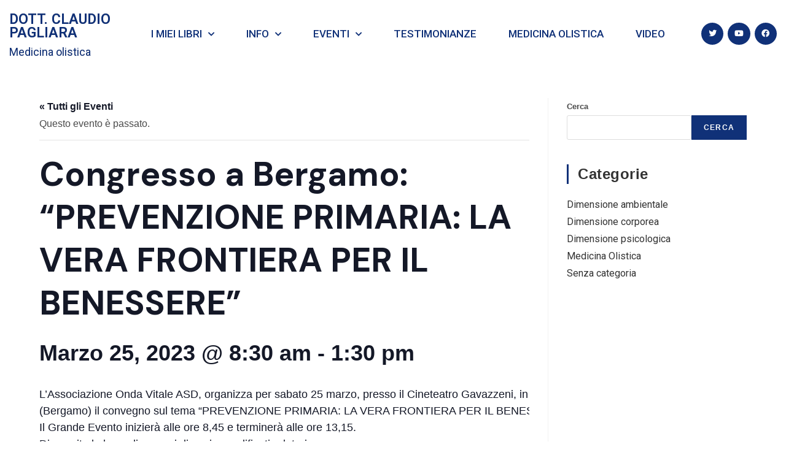

--- FILE ---
content_type: text/html; charset=UTF-8
request_url: https://claudiopagliara.com/evento/congresso-a-bergamo-prevenzione-primaria-la-vera-frontiera-per-il-benessere/
body_size: 22990
content:
<!DOCTYPE html>
<html class="html" lang="it-IT">
<head>
	<meta charset="UTF-8">
	<link rel="profile" href="https://gmpg.org/xfn/11">

	<link rel='stylesheet' id='tribe-events-views-v2-bootstrap-datepicker-styles-css' href='https://claudiopagliara.com/wp-content/plugins/the-events-calendar/vendor/bootstrap-datepicker/css/bootstrap-datepicker.standalone.min.css?ver=6.1.3' media='all' />
<link rel='stylesheet' id='tec-variables-skeleton-css' href='https://claudiopagliara.com/wp-content/plugins/the-events-calendar/common/src/resources/css/variables-skeleton.min.css?ver=5.1.3' media='all' />
<link rel='stylesheet' id='tribe-common-skeleton-style-css' href='https://claudiopagliara.com/wp-content/plugins/the-events-calendar/common/src/resources/css/common-skeleton.min.css?ver=5.1.3' media='all' />
<link rel='stylesheet' id='tribe-tooltipster-css-css' href='https://claudiopagliara.com/wp-content/plugins/the-events-calendar/common/vendor/tooltipster/tooltipster.bundle.min.css?ver=5.1.3' media='all' />
<link rel='stylesheet' id='tribe-events-views-v2-skeleton-css' href='https://claudiopagliara.com/wp-content/plugins/the-events-calendar/src/resources/css/views-skeleton.min.css?ver=6.1.3' media='all' />
<link rel='stylesheet' id='tec-variables-full-css' href='https://claudiopagliara.com/wp-content/plugins/the-events-calendar/common/src/resources/css/variables-full.min.css?ver=5.1.3' media='all' />
<link rel='stylesheet' id='tribe-common-full-style-css' href='https://claudiopagliara.com/wp-content/plugins/the-events-calendar/common/src/resources/css/common-full.min.css?ver=5.1.3' media='all' />
<link rel='stylesheet' id='tribe-events-views-v2-full-css' href='https://claudiopagliara.com/wp-content/plugins/the-events-calendar/src/resources/css/views-full.min.css?ver=6.1.3' media='all' />
<link rel='stylesheet' id='tribe-events-views-v2-print-css' href='https://claudiopagliara.com/wp-content/plugins/the-events-calendar/src/resources/css/views-print.min.css?ver=6.1.3' media='print' />
<meta name='robots' content='index, follow, max-image-preview:large, max-snippet:-1, max-video-preview:-1' />
<meta name="viewport" content="width=device-width, initial-scale=1">
	<!-- This site is optimized with the Yoast SEO plugin v20.13 - https://yoast.com/wordpress/plugins/seo/ -->
	<title>Congresso a Bergamo: &quot;PREVENZIONE PRIMARIA: LA VERA FRONTIERA PER IL BENESSERE&quot; - Dott. Claudio Pagliara</title>
	<link rel="canonical" href="https://claudiopagliara.com/evento/congresso-a-bergamo-prevenzione-primaria-la-vera-frontiera-per-il-benessere/" />
	<meta property="og:locale" content="it_IT" />
	<meta property="og:type" content="article" />
	<meta property="og:title" content="Congresso a Bergamo: &quot;PREVENZIONE PRIMARIA: LA VERA FRONTIERA PER IL BENESSERE&quot; - Dott. Claudio Pagliara" />
	<meta property="og:description" content="L&#8217;Associazione Onda Vitale ASD, organizza per sabato 25 marzo, presso il Cineteatro Gavazzeni, in via C. Cattaneo 1, Seriate (Bergamo) il convegno sul tema &#8220;PREVENZIONE PRIMARIA: LA VERA FRONTIERA PER..." />
	<meta property="og:url" content="https://claudiopagliara.com/evento/congresso-a-bergamo-prevenzione-primaria-la-vera-frontiera-per-il-benessere/" />
	<meta property="og:site_name" content="Dott. Claudio Pagliara" />
	<meta name="twitter:card" content="summary_large_image" />
	<meta name="twitter:label1" content="Tempo di lettura stimato" />
	<meta name="twitter:data1" content="8 minuti" />
	<script type="application/ld+json" class="yoast-schema-graph">{"@context":"https://schema.org","@graph":[{"@type":"WebPage","@id":"https://claudiopagliara.com/evento/congresso-a-bergamo-prevenzione-primaria-la-vera-frontiera-per-il-benessere/","url":"https://claudiopagliara.com/evento/congresso-a-bergamo-prevenzione-primaria-la-vera-frontiera-per-il-benessere/","name":"Congresso a Bergamo: \"PREVENZIONE PRIMARIA: LA VERA FRONTIERA PER IL BENESSERE\" - Dott. Claudio Pagliara","isPartOf":{"@id":"https://claudiopagliara.com/#website"},"primaryImageOfPage":{"@id":"https://claudiopagliara.com/evento/congresso-a-bergamo-prevenzione-primaria-la-vera-frontiera-per-il-benessere/#primaryimage"},"image":{"@id":"https://claudiopagliara.com/evento/congresso-a-bergamo-prevenzione-primaria-la-vera-frontiera-per-il-benessere/#primaryimage"},"thumbnailUrl":"","datePublished":"2023-03-21T09:11:45+00:00","dateModified":"2023-03-21T09:11:45+00:00","breadcrumb":{"@id":"https://claudiopagliara.com/evento/congresso-a-bergamo-prevenzione-primaria-la-vera-frontiera-per-il-benessere/#breadcrumb"},"inLanguage":"it-IT","potentialAction":[{"@type":"ReadAction","target":["https://claudiopagliara.com/evento/congresso-a-bergamo-prevenzione-primaria-la-vera-frontiera-per-il-benessere/"]}]},{"@type":"ImageObject","inLanguage":"it-IT","@id":"https://claudiopagliara.com/evento/congresso-a-bergamo-prevenzione-primaria-la-vera-frontiera-per-il-benessere/#primaryimage","url":"","contentUrl":""},{"@type":"BreadcrumbList","@id":"https://claudiopagliara.com/evento/congresso-a-bergamo-prevenzione-primaria-la-vera-frontiera-per-il-benessere/#breadcrumb","itemListElement":[{"@type":"ListItem","position":1,"name":"Home","item":"https://claudiopagliara.com/"},{"@type":"ListItem","position":2,"name":"Eventi","item":"https://claudiopagliara.com/eventi/"},{"@type":"ListItem","position":3,"name":"Congresso a Bergamo: &#8220;PREVENZIONE PRIMARIA: LA VERA FRONTIERA PER IL BENESSERE&#8221;"}]},{"@type":"WebSite","@id":"https://claudiopagliara.com/#website","url":"https://claudiopagliara.com/","name":"Dott. Claudio Pagliara","description":"Medicina olistica","publisher":{"@id":"https://claudiopagliara.com/#organization"},"potentialAction":[{"@type":"SearchAction","target":{"@type":"EntryPoint","urlTemplate":"https://claudiopagliara.com/?s={search_term_string}"},"query-input":"required name=search_term_string"}],"inLanguage":"it-IT"},{"@type":"Organization","@id":"https://claudiopagliara.com/#organization","name":"Dott. Claudio Pagliara","url":"https://claudiopagliara.com/","logo":{"@type":"ImageObject","inLanguage":"it-IT","@id":"https://claudiopagliara.com/#/schema/logo/image/","url":"https://claudiopagliara.com/wp-content/uploads/2023/07/caduceus-symbol.svg","contentUrl":"https://claudiopagliara.com/wp-content/uploads/2023/07/caduceus-symbol.svg","width":512,"height":512,"caption":"Dott. Claudio Pagliara"},"image":{"@id":"https://claudiopagliara.com/#/schema/logo/image/"}},{"@type":"Event","name":"Congresso a Bergamo: &#8220;PREVENZIONE PRIMARIA: LA VERA FRONTIERA PER IL BENESSERE&#8221;","description":"L&#8217;Associazione Onda Vitale ASD, organizza per sabato 25 marzo, presso il Cineteatro Gavazzeni, in via C. Cattaneo 1, Seriate (Bergamo) il convegno sul tema &#8220;PREVENZIONE PRIMARIA: LA VERA FRONTIERA PER...","image":{"@id":"https://claudiopagliara.com/evento/congresso-a-bergamo-prevenzione-primaria-la-vera-frontiera-per-il-benessere/#primaryimage"},"url":"https://claudiopagliara.com/evento/congresso-a-bergamo-prevenzione-primaria-la-vera-frontiera-per-il-benessere/","eventAttendanceMode":"https://schema.org/OfflineEventAttendanceMode","eventStatus":"https://schema.org/EventScheduled","startDate":"2023-03-25T08:30:00+01:00","endDate":"2023-03-25T13:30:00+01:00","location":{"description":""},"@id":"https://claudiopagliara.com/evento/congresso-a-bergamo-prevenzione-primaria-la-vera-frontiera-per-il-benessere/#event","mainEntityOfPage":{"@id":"https://claudiopagliara.com/evento/congresso-a-bergamo-prevenzione-primaria-la-vera-frontiera-per-il-benessere/"}}]}</script>
	<!-- / Yoast SEO plugin. -->


<link rel="alternate" type="application/rss+xml" title="Dott. Claudio Pagliara &raquo; Feed" href="https://claudiopagliara.com/feed/" />
<link rel="alternate" type="application/rss+xml" title="Dott. Claudio Pagliara &raquo; Feed dei commenti" href="https://claudiopagliara.com/comments/feed/" />
<link rel="alternate" type="text/calendar" title="Dott. Claudio Pagliara &raquo; iCal Feed" href="https://claudiopagliara.com/eventi/?ical=1" />
<link rel="alternate" type="application/rss+xml" title="Dott. Claudio Pagliara &raquo; Congresso a Bergamo: &#8220;PREVENZIONE PRIMARIA: LA VERA FRONTIERA PER IL BENESSERE&#8221; Feed dei commenti" href="https://claudiopagliara.com/evento/congresso-a-bergamo-prevenzione-primaria-la-vera-frontiera-per-il-benessere/feed/" />
<script>
window._wpemojiSettings = {"baseUrl":"https:\/\/s.w.org\/images\/core\/emoji\/14.0.0\/72x72\/","ext":".png","svgUrl":"https:\/\/s.w.org\/images\/core\/emoji\/14.0.0\/svg\/","svgExt":".svg","source":{"concatemoji":"https:\/\/claudiopagliara.com\/wp-includes\/js\/wp-emoji-release.min.js?ver=6.2.2"}};
/*! This file is auto-generated */
!function(e,a,t){var n,r,o,i=a.createElement("canvas"),p=i.getContext&&i.getContext("2d");function s(e,t){p.clearRect(0,0,i.width,i.height),p.fillText(e,0,0);e=i.toDataURL();return p.clearRect(0,0,i.width,i.height),p.fillText(t,0,0),e===i.toDataURL()}function c(e){var t=a.createElement("script");t.src=e,t.defer=t.type="text/javascript",a.getElementsByTagName("head")[0].appendChild(t)}for(o=Array("flag","emoji"),t.supports={everything:!0,everythingExceptFlag:!0},r=0;r<o.length;r++)t.supports[o[r]]=function(e){if(p&&p.fillText)switch(p.textBaseline="top",p.font="600 32px Arial",e){case"flag":return s("\ud83c\udff3\ufe0f\u200d\u26a7\ufe0f","\ud83c\udff3\ufe0f\u200b\u26a7\ufe0f")?!1:!s("\ud83c\uddfa\ud83c\uddf3","\ud83c\uddfa\u200b\ud83c\uddf3")&&!s("\ud83c\udff4\udb40\udc67\udb40\udc62\udb40\udc65\udb40\udc6e\udb40\udc67\udb40\udc7f","\ud83c\udff4\u200b\udb40\udc67\u200b\udb40\udc62\u200b\udb40\udc65\u200b\udb40\udc6e\u200b\udb40\udc67\u200b\udb40\udc7f");case"emoji":return!s("\ud83e\udef1\ud83c\udffb\u200d\ud83e\udef2\ud83c\udfff","\ud83e\udef1\ud83c\udffb\u200b\ud83e\udef2\ud83c\udfff")}return!1}(o[r]),t.supports.everything=t.supports.everything&&t.supports[o[r]],"flag"!==o[r]&&(t.supports.everythingExceptFlag=t.supports.everythingExceptFlag&&t.supports[o[r]]);t.supports.everythingExceptFlag=t.supports.everythingExceptFlag&&!t.supports.flag,t.DOMReady=!1,t.readyCallback=function(){t.DOMReady=!0},t.supports.everything||(n=function(){t.readyCallback()},a.addEventListener?(a.addEventListener("DOMContentLoaded",n,!1),e.addEventListener("load",n,!1)):(e.attachEvent("onload",n),a.attachEvent("onreadystatechange",function(){"complete"===a.readyState&&t.readyCallback()})),(e=t.source||{}).concatemoji?c(e.concatemoji):e.wpemoji&&e.twemoji&&(c(e.twemoji),c(e.wpemoji)))}(window,document,window._wpemojiSettings);
</script>
<style>
img.wp-smiley,
img.emoji {
	display: inline !important;
	border: none !important;
	box-shadow: none !important;
	height: 1em !important;
	width: 1em !important;
	margin: 0 0.07em !important;
	vertical-align: -0.1em !important;
	background: none !important;
	padding: 0 !important;
}
</style>
	<link rel='stylesheet' id='tribe-events-v2-single-skeleton-css' href='https://claudiopagliara.com/wp-content/plugins/the-events-calendar/src/resources/css/tribe-events-single-skeleton.min.css?ver=6.1.3' media='all' />
<link rel='stylesheet' id='tribe-events-v2-single-skeleton-full-css' href='https://claudiopagliara.com/wp-content/plugins/the-events-calendar/src/resources/css/tribe-events-single-full.min.css?ver=6.1.3' media='all' />
<link rel='stylesheet' id='wp-block-library-css' href='https://claudiopagliara.com/wp-includes/css/dist/block-library/style.min.css?ver=6.2.2' media='all' />
<style id='wp-block-library-theme-inline-css'>
.wp-block-audio figcaption{color:#555;font-size:13px;text-align:center}.is-dark-theme .wp-block-audio figcaption{color:hsla(0,0%,100%,.65)}.wp-block-audio{margin:0 0 1em}.wp-block-code{border:1px solid #ccc;border-radius:4px;font-family:Menlo,Consolas,monaco,monospace;padding:.8em 1em}.wp-block-embed figcaption{color:#555;font-size:13px;text-align:center}.is-dark-theme .wp-block-embed figcaption{color:hsla(0,0%,100%,.65)}.wp-block-embed{margin:0 0 1em}.blocks-gallery-caption{color:#555;font-size:13px;text-align:center}.is-dark-theme .blocks-gallery-caption{color:hsla(0,0%,100%,.65)}.wp-block-image figcaption{color:#555;font-size:13px;text-align:center}.is-dark-theme .wp-block-image figcaption{color:hsla(0,0%,100%,.65)}.wp-block-image{margin:0 0 1em}.wp-block-pullquote{border-bottom:4px solid;border-top:4px solid;color:currentColor;margin-bottom:1.75em}.wp-block-pullquote cite,.wp-block-pullquote footer,.wp-block-pullquote__citation{color:currentColor;font-size:.8125em;font-style:normal;text-transform:uppercase}.wp-block-quote{border-left:.25em solid;margin:0 0 1.75em;padding-left:1em}.wp-block-quote cite,.wp-block-quote footer{color:currentColor;font-size:.8125em;font-style:normal;position:relative}.wp-block-quote.has-text-align-right{border-left:none;border-right:.25em solid;padding-left:0;padding-right:1em}.wp-block-quote.has-text-align-center{border:none;padding-left:0}.wp-block-quote.is-large,.wp-block-quote.is-style-large,.wp-block-quote.is-style-plain{border:none}.wp-block-search .wp-block-search__label{font-weight:700}.wp-block-search__button{border:1px solid #ccc;padding:.375em .625em}:where(.wp-block-group.has-background){padding:1.25em 2.375em}.wp-block-separator.has-css-opacity{opacity:.4}.wp-block-separator{border:none;border-bottom:2px solid;margin-left:auto;margin-right:auto}.wp-block-separator.has-alpha-channel-opacity{opacity:1}.wp-block-separator:not(.is-style-wide):not(.is-style-dots){width:100px}.wp-block-separator.has-background:not(.is-style-dots){border-bottom:none;height:1px}.wp-block-separator.has-background:not(.is-style-wide):not(.is-style-dots){height:2px}.wp-block-table{margin:0 0 1em}.wp-block-table td,.wp-block-table th{word-break:normal}.wp-block-table figcaption{color:#555;font-size:13px;text-align:center}.is-dark-theme .wp-block-table figcaption{color:hsla(0,0%,100%,.65)}.wp-block-video figcaption{color:#555;font-size:13px;text-align:center}.is-dark-theme .wp-block-video figcaption{color:hsla(0,0%,100%,.65)}.wp-block-video{margin:0 0 1em}.wp-block-template-part.has-background{margin-bottom:0;margin-top:0;padding:1.25em 2.375em}
</style>
<link rel='stylesheet' id='classic-theme-styles-css' href='https://claudiopagliara.com/wp-includes/css/classic-themes.min.css?ver=6.2.2' media='all' />
<style id='global-styles-inline-css'>
body{--wp--preset--color--black: #000000;--wp--preset--color--cyan-bluish-gray: #abb8c3;--wp--preset--color--white: #ffffff;--wp--preset--color--pale-pink: #f78da7;--wp--preset--color--vivid-red: #cf2e2e;--wp--preset--color--luminous-vivid-orange: #ff6900;--wp--preset--color--luminous-vivid-amber: #fcb900;--wp--preset--color--light-green-cyan: #7bdcb5;--wp--preset--color--vivid-green-cyan: #00d084;--wp--preset--color--pale-cyan-blue: #8ed1fc;--wp--preset--color--vivid-cyan-blue: #0693e3;--wp--preset--color--vivid-purple: #9b51e0;--wp--preset--gradient--vivid-cyan-blue-to-vivid-purple: linear-gradient(135deg,rgba(6,147,227,1) 0%,rgb(155,81,224) 100%);--wp--preset--gradient--light-green-cyan-to-vivid-green-cyan: linear-gradient(135deg,rgb(122,220,180) 0%,rgb(0,208,130) 100%);--wp--preset--gradient--luminous-vivid-amber-to-luminous-vivid-orange: linear-gradient(135deg,rgba(252,185,0,1) 0%,rgba(255,105,0,1) 100%);--wp--preset--gradient--luminous-vivid-orange-to-vivid-red: linear-gradient(135deg,rgba(255,105,0,1) 0%,rgb(207,46,46) 100%);--wp--preset--gradient--very-light-gray-to-cyan-bluish-gray: linear-gradient(135deg,rgb(238,238,238) 0%,rgb(169,184,195) 100%);--wp--preset--gradient--cool-to-warm-spectrum: linear-gradient(135deg,rgb(74,234,220) 0%,rgb(151,120,209) 20%,rgb(207,42,186) 40%,rgb(238,44,130) 60%,rgb(251,105,98) 80%,rgb(254,248,76) 100%);--wp--preset--gradient--blush-light-purple: linear-gradient(135deg,rgb(255,206,236) 0%,rgb(152,150,240) 100%);--wp--preset--gradient--blush-bordeaux: linear-gradient(135deg,rgb(254,205,165) 0%,rgb(254,45,45) 50%,rgb(107,0,62) 100%);--wp--preset--gradient--luminous-dusk: linear-gradient(135deg,rgb(255,203,112) 0%,rgb(199,81,192) 50%,rgb(65,88,208) 100%);--wp--preset--gradient--pale-ocean: linear-gradient(135deg,rgb(255,245,203) 0%,rgb(182,227,212) 50%,rgb(51,167,181) 100%);--wp--preset--gradient--electric-grass: linear-gradient(135deg,rgb(202,248,128) 0%,rgb(113,206,126) 100%);--wp--preset--gradient--midnight: linear-gradient(135deg,rgb(2,3,129) 0%,rgb(40,116,252) 100%);--wp--preset--duotone--dark-grayscale: url('#wp-duotone-dark-grayscale');--wp--preset--duotone--grayscale: url('#wp-duotone-grayscale');--wp--preset--duotone--purple-yellow: url('#wp-duotone-purple-yellow');--wp--preset--duotone--blue-red: url('#wp-duotone-blue-red');--wp--preset--duotone--midnight: url('#wp-duotone-midnight');--wp--preset--duotone--magenta-yellow: url('#wp-duotone-magenta-yellow');--wp--preset--duotone--purple-green: url('#wp-duotone-purple-green');--wp--preset--duotone--blue-orange: url('#wp-duotone-blue-orange');--wp--preset--font-size--small: 13px;--wp--preset--font-size--medium: 20px;--wp--preset--font-size--large: 36px;--wp--preset--font-size--x-large: 42px;--wp--preset--spacing--20: 0.44rem;--wp--preset--spacing--30: 0.67rem;--wp--preset--spacing--40: 1rem;--wp--preset--spacing--50: 1.5rem;--wp--preset--spacing--60: 2.25rem;--wp--preset--spacing--70: 3.38rem;--wp--preset--spacing--80: 5.06rem;--wp--preset--shadow--natural: 6px 6px 9px rgba(0, 0, 0, 0.2);--wp--preset--shadow--deep: 12px 12px 50px rgba(0, 0, 0, 0.4);--wp--preset--shadow--sharp: 6px 6px 0px rgba(0, 0, 0, 0.2);--wp--preset--shadow--outlined: 6px 6px 0px -3px rgba(255, 255, 255, 1), 6px 6px rgba(0, 0, 0, 1);--wp--preset--shadow--crisp: 6px 6px 0px rgba(0, 0, 0, 1);}:where(.is-layout-flex){gap: 0.5em;}body .is-layout-flow > .alignleft{float: left;margin-inline-start: 0;margin-inline-end: 2em;}body .is-layout-flow > .alignright{float: right;margin-inline-start: 2em;margin-inline-end: 0;}body .is-layout-flow > .aligncenter{margin-left: auto !important;margin-right: auto !important;}body .is-layout-constrained > .alignleft{float: left;margin-inline-start: 0;margin-inline-end: 2em;}body .is-layout-constrained > .alignright{float: right;margin-inline-start: 2em;margin-inline-end: 0;}body .is-layout-constrained > .aligncenter{margin-left: auto !important;margin-right: auto !important;}body .is-layout-constrained > :where(:not(.alignleft):not(.alignright):not(.alignfull)){max-width: var(--wp--style--global--content-size);margin-left: auto !important;margin-right: auto !important;}body .is-layout-constrained > .alignwide{max-width: var(--wp--style--global--wide-size);}body .is-layout-flex{display: flex;}body .is-layout-flex{flex-wrap: wrap;align-items: center;}body .is-layout-flex > *{margin: 0;}:where(.wp-block-columns.is-layout-flex){gap: 2em;}.has-black-color{color: var(--wp--preset--color--black) !important;}.has-cyan-bluish-gray-color{color: var(--wp--preset--color--cyan-bluish-gray) !important;}.has-white-color{color: var(--wp--preset--color--white) !important;}.has-pale-pink-color{color: var(--wp--preset--color--pale-pink) !important;}.has-vivid-red-color{color: var(--wp--preset--color--vivid-red) !important;}.has-luminous-vivid-orange-color{color: var(--wp--preset--color--luminous-vivid-orange) !important;}.has-luminous-vivid-amber-color{color: var(--wp--preset--color--luminous-vivid-amber) !important;}.has-light-green-cyan-color{color: var(--wp--preset--color--light-green-cyan) !important;}.has-vivid-green-cyan-color{color: var(--wp--preset--color--vivid-green-cyan) !important;}.has-pale-cyan-blue-color{color: var(--wp--preset--color--pale-cyan-blue) !important;}.has-vivid-cyan-blue-color{color: var(--wp--preset--color--vivid-cyan-blue) !important;}.has-vivid-purple-color{color: var(--wp--preset--color--vivid-purple) !important;}.has-black-background-color{background-color: var(--wp--preset--color--black) !important;}.has-cyan-bluish-gray-background-color{background-color: var(--wp--preset--color--cyan-bluish-gray) !important;}.has-white-background-color{background-color: var(--wp--preset--color--white) !important;}.has-pale-pink-background-color{background-color: var(--wp--preset--color--pale-pink) !important;}.has-vivid-red-background-color{background-color: var(--wp--preset--color--vivid-red) !important;}.has-luminous-vivid-orange-background-color{background-color: var(--wp--preset--color--luminous-vivid-orange) !important;}.has-luminous-vivid-amber-background-color{background-color: var(--wp--preset--color--luminous-vivid-amber) !important;}.has-light-green-cyan-background-color{background-color: var(--wp--preset--color--light-green-cyan) !important;}.has-vivid-green-cyan-background-color{background-color: var(--wp--preset--color--vivid-green-cyan) !important;}.has-pale-cyan-blue-background-color{background-color: var(--wp--preset--color--pale-cyan-blue) !important;}.has-vivid-cyan-blue-background-color{background-color: var(--wp--preset--color--vivid-cyan-blue) !important;}.has-vivid-purple-background-color{background-color: var(--wp--preset--color--vivid-purple) !important;}.has-black-border-color{border-color: var(--wp--preset--color--black) !important;}.has-cyan-bluish-gray-border-color{border-color: var(--wp--preset--color--cyan-bluish-gray) !important;}.has-white-border-color{border-color: var(--wp--preset--color--white) !important;}.has-pale-pink-border-color{border-color: var(--wp--preset--color--pale-pink) !important;}.has-vivid-red-border-color{border-color: var(--wp--preset--color--vivid-red) !important;}.has-luminous-vivid-orange-border-color{border-color: var(--wp--preset--color--luminous-vivid-orange) !important;}.has-luminous-vivid-amber-border-color{border-color: var(--wp--preset--color--luminous-vivid-amber) !important;}.has-light-green-cyan-border-color{border-color: var(--wp--preset--color--light-green-cyan) !important;}.has-vivid-green-cyan-border-color{border-color: var(--wp--preset--color--vivid-green-cyan) !important;}.has-pale-cyan-blue-border-color{border-color: var(--wp--preset--color--pale-cyan-blue) !important;}.has-vivid-cyan-blue-border-color{border-color: var(--wp--preset--color--vivid-cyan-blue) !important;}.has-vivid-purple-border-color{border-color: var(--wp--preset--color--vivid-purple) !important;}.has-vivid-cyan-blue-to-vivid-purple-gradient-background{background: var(--wp--preset--gradient--vivid-cyan-blue-to-vivid-purple) !important;}.has-light-green-cyan-to-vivid-green-cyan-gradient-background{background: var(--wp--preset--gradient--light-green-cyan-to-vivid-green-cyan) !important;}.has-luminous-vivid-amber-to-luminous-vivid-orange-gradient-background{background: var(--wp--preset--gradient--luminous-vivid-amber-to-luminous-vivid-orange) !important;}.has-luminous-vivid-orange-to-vivid-red-gradient-background{background: var(--wp--preset--gradient--luminous-vivid-orange-to-vivid-red) !important;}.has-very-light-gray-to-cyan-bluish-gray-gradient-background{background: var(--wp--preset--gradient--very-light-gray-to-cyan-bluish-gray) !important;}.has-cool-to-warm-spectrum-gradient-background{background: var(--wp--preset--gradient--cool-to-warm-spectrum) !important;}.has-blush-light-purple-gradient-background{background: var(--wp--preset--gradient--blush-light-purple) !important;}.has-blush-bordeaux-gradient-background{background: var(--wp--preset--gradient--blush-bordeaux) !important;}.has-luminous-dusk-gradient-background{background: var(--wp--preset--gradient--luminous-dusk) !important;}.has-pale-ocean-gradient-background{background: var(--wp--preset--gradient--pale-ocean) !important;}.has-electric-grass-gradient-background{background: var(--wp--preset--gradient--electric-grass) !important;}.has-midnight-gradient-background{background: var(--wp--preset--gradient--midnight) !important;}.has-small-font-size{font-size: var(--wp--preset--font-size--small) !important;}.has-medium-font-size{font-size: var(--wp--preset--font-size--medium) !important;}.has-large-font-size{font-size: var(--wp--preset--font-size--large) !important;}.has-x-large-font-size{font-size: var(--wp--preset--font-size--x-large) !important;}
.wp-block-navigation a:where(:not(.wp-element-button)){color: inherit;}
:where(.wp-block-columns.is-layout-flex){gap: 2em;}
.wp-block-pullquote{font-size: 1.5em;line-height: 1.6;}
</style>
<link rel='stylesheet' id='niche-frame-css' href='https://claudiopagliara.com/wp-content/plugins/events-addon-for-elementor/assets/css/niche-frame.css?ver=1.0' media='all' />
<link rel='stylesheet' id='font-awesome-css' href='https://claudiopagliara.com/wp-content/themes/oceanwp/assets/fonts/fontawesome/css/all.min.css?ver=5.15.1' media='all' />
<link rel='stylesheet' id='animate-css' href='https://claudiopagliara.com/wp-content/plugins/events-addon-for-elementor/assets/css/animate.min.css?ver=3.7.2' media='all' />
<link rel='stylesheet' id='themify-icons-css' href='https://claudiopagliara.com/wp-content/plugins/events-addon-for-elementor/assets/css/themify-icons.min.css?ver=1.0.0' media='all' />
<link rel='stylesheet' id='linea-css' href='https://claudiopagliara.com/wp-content/plugins/events-addon-for-elementor/assets/css/linea.min.css?ver=1.0.0' media='all' />
<link rel='stylesheet' id='magnific-popup-css' href='https://claudiopagliara.com/wp-content/plugins/events-addon-for-elementor/assets/css/magnific-popup.min.css?ver=1.0' media='all' />
<link rel='stylesheet' id='owl-carousel-css' href='https://claudiopagliara.com/wp-content/plugins/events-addon-for-elementor/assets/css/owl.carousel.min.css?ver=2.3.4' media='all' />
<link rel='stylesheet' id='juxtapose-css' href='https://claudiopagliara.com/wp-content/plugins/events-addon-for-elementor/assets/css/juxtapose.css?ver=1.0' media='all' />
<link rel='stylesheet' id='naevents-styles-css' href='https://claudiopagliara.com/wp-content/plugins/events-addon-for-elementor/assets/css/styles.css?ver=1.8.2' media='all' />
<link rel='stylesheet' id='naevents-responsive-css' href='https://claudiopagliara.com/wp-content/plugins/events-addon-for-elementor/assets/css/responsive.css?ver=1.8.2' media='all' />
<link rel='stylesheet' id='simple-line-icons-css' href='https://claudiopagliara.com/wp-content/themes/oceanwp/assets/css/third/simple-line-icons.min.css?ver=2.4.0' media='all' />
<link rel='stylesheet' id='oceanwp-style-css' href='https://claudiopagliara.com/wp-content/themes/oceanwp/assets/css/style.min.css?ver=3.4.6' media='all' />
<link rel='stylesheet' id='elementor-icons-css' href='https://claudiopagliara.com/wp-content/plugins/elementor/assets/lib/eicons/css/elementor-icons.min.css?ver=5.20.0' media='all' />
<link rel='stylesheet' id='elementor-frontend-css' href='https://claudiopagliara.com/wp-content/plugins/elementor/assets/css/frontend-lite.min.css?ver=3.14.1' media='all' />
<link rel='stylesheet' id='swiper-css' href='https://claudiopagliara.com/wp-content/plugins/elementor/assets/lib/swiper/v8/css/swiper.min.css?ver=8.4.5' media='all' />
<link rel='stylesheet' id='elementor-post-45-css' href='https://claudiopagliara.com/wp-content/uploads/elementor/css/post-45.css?ver=1699030375' media='all' />
<link rel='stylesheet' id='elementor-pro-css' href='https://claudiopagliara.com/wp-content/plugins/elementor-pro/assets/css/frontend-lite.min.css?ver=3.14.1' media='all' />
<link rel='stylesheet' id='elementor-post-1177-css' href='https://claudiopagliara.com/wp-content/uploads/elementor/css/post-1177.css?ver=1699030375' media='all' />
<link rel='stylesheet' id='elementor-post-1219-css' href='https://claudiopagliara.com/wp-content/uploads/elementor/css/post-1219.css?ver=1699030375' media='all' />
<link rel='stylesheet' id='google-fonts-1-css' href='https://fonts.googleapis.com/css?family=DM+Sans%3A100%2C100italic%2C200%2C200italic%2C300%2C300italic%2C400%2C400italic%2C500%2C500italic%2C600%2C600italic%2C700%2C700italic%2C800%2C800italic%2C900%2C900italic%7CRoboto%3A100%2C100italic%2C200%2C200italic%2C300%2C300italic%2C400%2C400italic%2C500%2C500italic%2C600%2C600italic%2C700%2C700italic%2C800%2C800italic%2C900%2C900italic&#038;display=swap&#038;ver=6.2.2' media='all' />
<link rel='stylesheet' id='elementor-icons-shared-0-css' href='https://claudiopagliara.com/wp-content/plugins/elementor/assets/lib/font-awesome/css/fontawesome.min.css?ver=5.15.3' media='all' />
<link rel='stylesheet' id='elementor-icons-fa-solid-css' href='https://claudiopagliara.com/wp-content/plugins/elementor/assets/lib/font-awesome/css/solid.min.css?ver=5.15.3' media='all' />
<link rel='stylesheet' id='elementor-icons-fa-brands-css' href='https://claudiopagliara.com/wp-content/plugins/elementor/assets/lib/font-awesome/css/brands.min.css?ver=5.15.3' media='all' />
<link rel='stylesheet' id='elementor-icons-fa-regular-css' href='https://claudiopagliara.com/wp-content/plugins/elementor/assets/lib/font-awesome/css/regular.min.css?ver=5.15.3' media='all' />
<link rel="preconnect" href="https://fonts.gstatic.com/" crossorigin><script src='https://claudiopagliara.com/wp-includes/js/jquery/jquery.min.js?ver=3.6.4' id='jquery-core-js'></script>
<script src='https://claudiopagliara.com/wp-includes/js/jquery/jquery-migrate.min.js?ver=3.4.0' id='jquery-migrate-js'></script>
<script src='https://claudiopagliara.com/wp-content/plugins/the-events-calendar/common/src/resources/js/tribe-common.min.js?ver=5.1.3' id='tribe-common-js'></script>
<script src='https://claudiopagliara.com/wp-content/plugins/the-events-calendar/src/resources/js/views/breakpoints.min.js?ver=6.1.3' id='tribe-events-views-v2-breakpoints-js'></script>
<link rel="https://api.w.org/" href="https://claudiopagliara.com/wp-json/" /><link rel="alternate" type="application/json" href="https://claudiopagliara.com/wp-json/wp/v2/tribe_events/3511" /><link rel="EditURI" type="application/rsd+xml" title="RSD" href="https://claudiopagliara.com/xmlrpc.php?rsd" />
<link rel="wlwmanifest" type="application/wlwmanifest+xml" href="https://claudiopagliara.com/wp-includes/wlwmanifest.xml" />
<meta name="generator" content="WordPress 6.2.2" />
<link rel='shortlink' href='https://claudiopagliara.com/?p=3511' />
<link rel="alternate" type="application/json+oembed" href="https://claudiopagliara.com/wp-json/oembed/1.0/embed?url=https%3A%2F%2Fclaudiopagliara.com%2Fevento%2Fcongresso-a-bergamo-prevenzione-primaria-la-vera-frontiera-per-il-benessere%2F" />
<link rel="alternate" type="text/xml+oembed" href="https://claudiopagliara.com/wp-json/oembed/1.0/embed?url=https%3A%2F%2Fclaudiopagliara.com%2Fevento%2Fcongresso-a-bergamo-prevenzione-primaria-la-vera-frontiera-per-il-benessere%2F&#038;format=xml" />
<meta name="tec-api-version" content="v1"><meta name="tec-api-origin" content="https://claudiopagliara.com"><link rel="alternate" href="https://claudiopagliara.com/wp-json/tribe/events/v1/events/3511" /><meta name="generator" content="Elementor 3.14.1; features: e_dom_optimization, e_optimized_assets_loading, e_optimized_css_loading, a11y_improvements, additional_custom_breakpoints; settings: css_print_method-external, google_font-enabled, font_display-swap">
<link rel="icon" href="https://claudiopagliara.com/wp-content/uploads/2023/07/caduceus-symbol.svg" sizes="32x32" />
<link rel="icon" href="https://claudiopagliara.com/wp-content/uploads/2023/07/caduceus-symbol.svg" sizes="192x192" />
<link rel="apple-touch-icon" href="https://claudiopagliara.com/wp-content/uploads/2023/07/caduceus-symbol.svg" />
<meta name="msapplication-TileImage" content="https://claudiopagliara.com/wp-content/uploads/2023/07/caduceus-symbol.svg" />
		<style id="wp-custom-css">
			input[type=button],input[type=reset],input[type=submit],button[type=submit],.button,body div.wpforms-container-full .wpforms-form input[type=submit],body div.wpforms-container-full .wpforms-form button[type=submit],body div.wpforms-container-full .wpforms-form .wpforms-page-button{background-color:#103178}.related-post-title a{display:block;font-size:15px;font-family:'Roboto';line-height:23px}time.published{display:none}.sidebar-box ul{font-size:16px;font-family:Roboto}.widget-title{font-weight:600;border-color:#103178;letter-spacing:.5px}.single .entry-title{line-height:35px}		</style>
		<!-- OceanWP CSS -->
<style type="text/css">
/* Header CSS */#site-header.has-header-media .overlay-header-media{background-color:rgba(0,0,0,0.5)}
</style></head>

<body class="tribe_events-template-default single single-tribe_events postid-3511 wp-custom-logo wp-embed-responsive tribe-events-page-template tribe-no-js tribe-filter-live oceanwp-theme dropdown-mobile no-header-border default-breakpoint has-sidebar content-right-sidebar page-header-disabled has-breadcrumbs events-single tribe-events-style-full tribe-events-style-theme elementor-default elementor-kit-45" itemscope="itemscope" itemtype="https://schema.org/WebPage">

	<svg xmlns="http://www.w3.org/2000/svg" viewBox="0 0 0 0" width="0" height="0" focusable="false" role="none" style="visibility: hidden; position: absolute; left: -9999px; overflow: hidden;" ><defs><filter id="wp-duotone-dark-grayscale"><feColorMatrix color-interpolation-filters="sRGB" type="matrix" values=" .299 .587 .114 0 0 .299 .587 .114 0 0 .299 .587 .114 0 0 .299 .587 .114 0 0 " /><feComponentTransfer color-interpolation-filters="sRGB" ><feFuncR type="table" tableValues="0 0.49803921568627" /><feFuncG type="table" tableValues="0 0.49803921568627" /><feFuncB type="table" tableValues="0 0.49803921568627" /><feFuncA type="table" tableValues="1 1" /></feComponentTransfer><feComposite in2="SourceGraphic" operator="in" /></filter></defs></svg><svg xmlns="http://www.w3.org/2000/svg" viewBox="0 0 0 0" width="0" height="0" focusable="false" role="none" style="visibility: hidden; position: absolute; left: -9999px; overflow: hidden;" ><defs><filter id="wp-duotone-grayscale"><feColorMatrix color-interpolation-filters="sRGB" type="matrix" values=" .299 .587 .114 0 0 .299 .587 .114 0 0 .299 .587 .114 0 0 .299 .587 .114 0 0 " /><feComponentTransfer color-interpolation-filters="sRGB" ><feFuncR type="table" tableValues="0 1" /><feFuncG type="table" tableValues="0 1" /><feFuncB type="table" tableValues="0 1" /><feFuncA type="table" tableValues="1 1" /></feComponentTransfer><feComposite in2="SourceGraphic" operator="in" /></filter></defs></svg><svg xmlns="http://www.w3.org/2000/svg" viewBox="0 0 0 0" width="0" height="0" focusable="false" role="none" style="visibility: hidden; position: absolute; left: -9999px; overflow: hidden;" ><defs><filter id="wp-duotone-purple-yellow"><feColorMatrix color-interpolation-filters="sRGB" type="matrix" values=" .299 .587 .114 0 0 .299 .587 .114 0 0 .299 .587 .114 0 0 .299 .587 .114 0 0 " /><feComponentTransfer color-interpolation-filters="sRGB" ><feFuncR type="table" tableValues="0.54901960784314 0.98823529411765" /><feFuncG type="table" tableValues="0 1" /><feFuncB type="table" tableValues="0.71764705882353 0.25490196078431" /><feFuncA type="table" tableValues="1 1" /></feComponentTransfer><feComposite in2="SourceGraphic" operator="in" /></filter></defs></svg><svg xmlns="http://www.w3.org/2000/svg" viewBox="0 0 0 0" width="0" height="0" focusable="false" role="none" style="visibility: hidden; position: absolute; left: -9999px; overflow: hidden;" ><defs><filter id="wp-duotone-blue-red"><feColorMatrix color-interpolation-filters="sRGB" type="matrix" values=" .299 .587 .114 0 0 .299 .587 .114 0 0 .299 .587 .114 0 0 .299 .587 .114 0 0 " /><feComponentTransfer color-interpolation-filters="sRGB" ><feFuncR type="table" tableValues="0 1" /><feFuncG type="table" tableValues="0 0.27843137254902" /><feFuncB type="table" tableValues="0.5921568627451 0.27843137254902" /><feFuncA type="table" tableValues="1 1" /></feComponentTransfer><feComposite in2="SourceGraphic" operator="in" /></filter></defs></svg><svg xmlns="http://www.w3.org/2000/svg" viewBox="0 0 0 0" width="0" height="0" focusable="false" role="none" style="visibility: hidden; position: absolute; left: -9999px; overflow: hidden;" ><defs><filter id="wp-duotone-midnight"><feColorMatrix color-interpolation-filters="sRGB" type="matrix" values=" .299 .587 .114 0 0 .299 .587 .114 0 0 .299 .587 .114 0 0 .299 .587 .114 0 0 " /><feComponentTransfer color-interpolation-filters="sRGB" ><feFuncR type="table" tableValues="0 0" /><feFuncG type="table" tableValues="0 0.64705882352941" /><feFuncB type="table" tableValues="0 1" /><feFuncA type="table" tableValues="1 1" /></feComponentTransfer><feComposite in2="SourceGraphic" operator="in" /></filter></defs></svg><svg xmlns="http://www.w3.org/2000/svg" viewBox="0 0 0 0" width="0" height="0" focusable="false" role="none" style="visibility: hidden; position: absolute; left: -9999px; overflow: hidden;" ><defs><filter id="wp-duotone-magenta-yellow"><feColorMatrix color-interpolation-filters="sRGB" type="matrix" values=" .299 .587 .114 0 0 .299 .587 .114 0 0 .299 .587 .114 0 0 .299 .587 .114 0 0 " /><feComponentTransfer color-interpolation-filters="sRGB" ><feFuncR type="table" tableValues="0.78039215686275 1" /><feFuncG type="table" tableValues="0 0.94901960784314" /><feFuncB type="table" tableValues="0.35294117647059 0.47058823529412" /><feFuncA type="table" tableValues="1 1" /></feComponentTransfer><feComposite in2="SourceGraphic" operator="in" /></filter></defs></svg><svg xmlns="http://www.w3.org/2000/svg" viewBox="0 0 0 0" width="0" height="0" focusable="false" role="none" style="visibility: hidden; position: absolute; left: -9999px; overflow: hidden;" ><defs><filter id="wp-duotone-purple-green"><feColorMatrix color-interpolation-filters="sRGB" type="matrix" values=" .299 .587 .114 0 0 .299 .587 .114 0 0 .299 .587 .114 0 0 .299 .587 .114 0 0 " /><feComponentTransfer color-interpolation-filters="sRGB" ><feFuncR type="table" tableValues="0.65098039215686 0.40392156862745" /><feFuncG type="table" tableValues="0 1" /><feFuncB type="table" tableValues="0.44705882352941 0.4" /><feFuncA type="table" tableValues="1 1" /></feComponentTransfer><feComposite in2="SourceGraphic" operator="in" /></filter></defs></svg><svg xmlns="http://www.w3.org/2000/svg" viewBox="0 0 0 0" width="0" height="0" focusable="false" role="none" style="visibility: hidden; position: absolute; left: -9999px; overflow: hidden;" ><defs><filter id="wp-duotone-blue-orange"><feColorMatrix color-interpolation-filters="sRGB" type="matrix" values=" .299 .587 .114 0 0 .299 .587 .114 0 0 .299 .587 .114 0 0 .299 .587 .114 0 0 " /><feComponentTransfer color-interpolation-filters="sRGB" ><feFuncR type="table" tableValues="0.098039215686275 1" /><feFuncG type="table" tableValues="0 0.66274509803922" /><feFuncB type="table" tableValues="0.84705882352941 0.41960784313725" /><feFuncA type="table" tableValues="1 1" /></feComponentTransfer><feComposite in2="SourceGraphic" operator="in" /></filter></defs></svg>
	
	<div id="outer-wrap" class="site clr">

		<a class="skip-link screen-reader-text" href="#main">Salta al contenuto</a>

		
		<div id="wrap" class="clr">

			
			
<header id="site-header" class="clr" data-height="74" itemscope="itemscope" itemtype="https://schema.org/WPHeader" role="banner">

			<div data-elementor-type="header" data-elementor-id="1177" class="elementor elementor-1177 elementor-location-header" data-elementor-post-type="elementor_library">
								<header class="elementor-section elementor-top-section elementor-element elementor-element-17074121 elementor-section-content-middle elementor-section-height-min-height elementor-section-boxed elementor-section-height-default elementor-section-items-middle" data-id="17074121" data-element_type="section" data-settings="{&quot;background_background&quot;:&quot;classic&quot;,&quot;sticky&quot;:&quot;top&quot;,&quot;sticky_on&quot;:[&quot;desktop&quot;,&quot;tablet&quot;,&quot;mobile&quot;],&quot;sticky_offset&quot;:0,&quot;sticky_effects_offset&quot;:0}">
						<div class="elementor-container elementor-column-gap-no">
					<div class="elementor-column elementor-col-25 elementor-top-column elementor-element elementor-element-54792ada" data-id="54792ada" data-element_type="column">
			<div class="elementor-widget-wrap elementor-element-populated">
								<div class="elementor-element elementor-element-be6d0da elementor-widget elementor-widget-heading" data-id="be6d0da" data-element_type="widget" data-widget_type="heading.default">
				<div class="elementor-widget-container">
			<style>/*! elementor - v3.14.0 - 26-06-2023 */
.elementor-heading-title{padding:0;margin:0;line-height:1}.elementor-widget-heading .elementor-heading-title[class*=elementor-size-]>a{color:inherit;font-size:inherit;line-height:inherit}.elementor-widget-heading .elementor-heading-title.elementor-size-small{font-size:15px}.elementor-widget-heading .elementor-heading-title.elementor-size-medium{font-size:19px}.elementor-widget-heading .elementor-heading-title.elementor-size-large{font-size:29px}.elementor-widget-heading .elementor-heading-title.elementor-size-xl{font-size:39px}.elementor-widget-heading .elementor-heading-title.elementor-size-xxl{font-size:59px}</style><h2 class="elementor-heading-title elementor-size-default"><a href="https://claudiopagliara.com">DOTT. CLAUDIO PAGLIARA</a></h2>		</div>
				</div>
				<div class="elementor-element elementor-element-417e79b elementor-widget elementor-widget-heading" data-id="417e79b" data-element_type="widget" data-widget_type="heading.default">
				<div class="elementor-widget-container">
			<h2 class="elementor-heading-title elementor-size-default"><a href="https://claudiopagliara.com">Medicina olistica</a></h2>		</div>
				</div>
					</div>
		</div>
				<div class="elementor-column elementor-col-50 elementor-top-column elementor-element elementor-element-dba29c2" data-id="dba29c2" data-element_type="column">
			<div class="elementor-widget-wrap elementor-element-populated">
								<div class="elementor-element elementor-element-73ccf906 elementor-nav-menu__align-right elementor-nav-menu--stretch elementor-widget__width-initial elementor-widget-mobile__width-initial elementor-nav-menu--dropdown-tablet elementor-nav-menu__text-align-aside elementor-nav-menu--toggle elementor-nav-menu--burger elementor-widget elementor-widget-nav-menu" data-id="73ccf906" data-element_type="widget" data-settings="{&quot;full_width&quot;:&quot;stretch&quot;,&quot;submenu_icon&quot;:{&quot;value&quot;:&quot;&lt;i class=\&quot;fas fa-chevron-down\&quot;&gt;&lt;\/i&gt;&quot;,&quot;library&quot;:&quot;fa-solid&quot;},&quot;layout&quot;:&quot;horizontal&quot;,&quot;toggle&quot;:&quot;burger&quot;}" data-widget_type="nav-menu.default">
				<div class="elementor-widget-container">
			<link rel="stylesheet" href="https://claudiopagliara.com/wp-content/plugins/elementor-pro/assets/css/widget-nav-menu.min.css">			<nav class="elementor-nav-menu--main elementor-nav-menu__container elementor-nav-menu--layout-horizontal e--pointer-underline e--animation-none">
				<ul id="menu-1-73ccf906" class="elementor-nav-menu"><li class="menu-item menu-item-type-custom menu-item-object-custom menu-item-has-children menu-item-1264"><a href="#" class="elementor-item elementor-item-anchor">I miei libri</a>
<ul class="sub-menu elementor-nav-menu--dropdown">
	<li class="menu-item menu-item-type-post_type menu-item-object-page menu-item-1196"><a href="https://claudiopagliara.com/lamore-e-la-medicina-piu-potente/" class="elementor-sub-item">L’amore é la medicina più potente</a></li>
	<li class="menu-item menu-item-type-post_type menu-item-object-page menu-item-1197"><a href="https://claudiopagliara.com/la-salute-con-lacqua/" class="elementor-sub-item">La salute con l’acqua</a></li>
	<li class="menu-item menu-item-type-post_type menu-item-object-page menu-item-1265"><a href="https://claudiopagliara.com/la-via-della-guarigione/" class="elementor-sub-item">La via della Guarigione</a></li>
</ul>
</li>
<li class="menu-item menu-item-type-custom menu-item-object-custom menu-item-has-children menu-item-1268"><a href="#" class="elementor-item elementor-item-anchor">Info</a>
<ul class="sub-menu elementor-nav-menu--dropdown">
	<li class="menu-item menu-item-type-post_type menu-item-object-page menu-item-1200"><a href="https://claudiopagliara.com/biografia/" class="elementor-sub-item">Biografia</a></li>
	<li class="menu-item menu-item-type-post_type menu-item-object-page menu-item-1201"><a href="https://claudiopagliara.com/contatti/" class="elementor-sub-item">Contatti</a></li>
</ul>
</li>
<li class="menu-item menu-item-type-custom menu-item-object-custom menu-item-has-children menu-item-3520"><a href="#" class="elementor-item elementor-item-anchor">Eventi</a>
<ul class="sub-menu elementor-nav-menu--dropdown">
	<li class="menu-item menu-item-type-custom menu-item-object-custom current-menu-item current_page_item menu-item-3601"><a href="https://claudiopagliara.com/eventi/" class="elementor-sub-item">Prossimi eventi</a></li>
	<li class="menu-item menu-item-type-custom menu-item-object-custom menu-item-3521"><a href="https://claudiopagliara.com/eventi/elenco/?eventDisplay=past" class="elementor-sub-item">Eventi passati</a></li>
</ul>
</li>
<li class="menu-item menu-item-type-post_type menu-item-object-page menu-item-1203"><a href="https://claudiopagliara.com/testimonianze/" class="elementor-item">Testimonianze</a></li>
<li class="menu-item menu-item-type-post_type menu-item-object-page current_page_parent menu-item-1397"><a href="https://claudiopagliara.com/medicina-olistica/" class="elementor-item">Medicina olistica</a></li>
<li class="menu-item menu-item-type-post_type menu-item-object-page menu-item-1206"><a href="https://claudiopagliara.com/video/" class="elementor-item">Video</a></li>
</ul>			</nav>
					<div class="elementor-menu-toggle" role="button" tabindex="0" aria-label="Menu di commutazione" aria-expanded="false">
			<i aria-hidden="true" role="presentation" class="elementor-menu-toggle__icon--open eicon-menu-bar"></i><i aria-hidden="true" role="presentation" class="elementor-menu-toggle__icon--close eicon-close"></i>			<span class="elementor-screen-only">Menu</span>
		</div>
					<nav class="elementor-nav-menu--dropdown elementor-nav-menu__container" aria-hidden="true">
				<ul id="menu-2-73ccf906" class="elementor-nav-menu"><li class="menu-item menu-item-type-custom menu-item-object-custom menu-item-has-children menu-item-1264"><a href="#" class="elementor-item elementor-item-anchor" tabindex="-1">I miei libri</a>
<ul class="sub-menu elementor-nav-menu--dropdown">
	<li class="menu-item menu-item-type-post_type menu-item-object-page menu-item-1196"><a href="https://claudiopagliara.com/lamore-e-la-medicina-piu-potente/" class="elementor-sub-item" tabindex="-1">L’amore é la medicina più potente</a></li>
	<li class="menu-item menu-item-type-post_type menu-item-object-page menu-item-1197"><a href="https://claudiopagliara.com/la-salute-con-lacqua/" class="elementor-sub-item" tabindex="-1">La salute con l’acqua</a></li>
	<li class="menu-item menu-item-type-post_type menu-item-object-page menu-item-1265"><a href="https://claudiopagliara.com/la-via-della-guarigione/" class="elementor-sub-item" tabindex="-1">La via della Guarigione</a></li>
</ul>
</li>
<li class="menu-item menu-item-type-custom menu-item-object-custom menu-item-has-children menu-item-1268"><a href="#" class="elementor-item elementor-item-anchor" tabindex="-1">Info</a>
<ul class="sub-menu elementor-nav-menu--dropdown">
	<li class="menu-item menu-item-type-post_type menu-item-object-page menu-item-1200"><a href="https://claudiopagliara.com/biografia/" class="elementor-sub-item" tabindex="-1">Biografia</a></li>
	<li class="menu-item menu-item-type-post_type menu-item-object-page menu-item-1201"><a href="https://claudiopagliara.com/contatti/" class="elementor-sub-item" tabindex="-1">Contatti</a></li>
</ul>
</li>
<li class="menu-item menu-item-type-custom menu-item-object-custom menu-item-has-children menu-item-3520"><a href="#" class="elementor-item elementor-item-anchor" tabindex="-1">Eventi</a>
<ul class="sub-menu elementor-nav-menu--dropdown">
	<li class="menu-item menu-item-type-custom menu-item-object-custom current-menu-item current_page_item menu-item-3601"><a href="https://claudiopagliara.com/eventi/" class="elementor-sub-item" tabindex="-1">Prossimi eventi</a></li>
	<li class="menu-item menu-item-type-custom menu-item-object-custom menu-item-3521"><a href="https://claudiopagliara.com/eventi/elenco/?eventDisplay=past" class="elementor-sub-item" tabindex="-1">Eventi passati</a></li>
</ul>
</li>
<li class="menu-item menu-item-type-post_type menu-item-object-page menu-item-1203"><a href="https://claudiopagliara.com/testimonianze/" class="elementor-item" tabindex="-1">Testimonianze</a></li>
<li class="menu-item menu-item-type-post_type menu-item-object-page current_page_parent menu-item-1397"><a href="https://claudiopagliara.com/medicina-olistica/" class="elementor-item" tabindex="-1">Medicina olistica</a></li>
<li class="menu-item menu-item-type-post_type menu-item-object-page menu-item-1206"><a href="https://claudiopagliara.com/video/" class="elementor-item" tabindex="-1">Video</a></li>
</ul>			</nav>
				</div>
				</div>
					</div>
		</div>
				<div class="elementor-column elementor-col-25 elementor-top-column elementor-element elementor-element-6d66d9b3" data-id="6d66d9b3" data-element_type="column">
			<div class="elementor-widget-wrap elementor-element-populated">
								<div class="elementor-element elementor-element-1282cae1 elementor-shape-circle e-grid-align-tablet-right e-grid-align-mobile-center elementor-hidden-phone elementor-widget__width-initial e-grid-align-right elementor-grid-0 elementor-widget elementor-widget-social-icons" data-id="1282cae1" data-element_type="widget" data-widget_type="social-icons.default">
				<div class="elementor-widget-container">
			<style>/*! elementor - v3.14.0 - 26-06-2023 */
.elementor-widget-social-icons.elementor-grid-0 .elementor-widget-container,.elementor-widget-social-icons.elementor-grid-mobile-0 .elementor-widget-container,.elementor-widget-social-icons.elementor-grid-tablet-0 .elementor-widget-container{line-height:1;font-size:0}.elementor-widget-social-icons:not(.elementor-grid-0):not(.elementor-grid-tablet-0):not(.elementor-grid-mobile-0) .elementor-grid{display:inline-grid}.elementor-widget-social-icons .elementor-grid{grid-column-gap:var(--grid-column-gap,5px);grid-row-gap:var(--grid-row-gap,5px);grid-template-columns:var(--grid-template-columns);justify-content:var(--justify-content,center);justify-items:var(--justify-content,center)}.elementor-icon.elementor-social-icon{font-size:var(--icon-size,25px);line-height:var(--icon-size,25px);width:calc(var(--icon-size, 25px) + (2 * var(--icon-padding, .5em)));height:calc(var(--icon-size, 25px) + (2 * var(--icon-padding, .5em)))}.elementor-social-icon{--e-social-icon-icon-color:#fff;display:inline-flex;background-color:#69727d;align-items:center;justify-content:center;text-align:center;cursor:pointer}.elementor-social-icon i{color:var(--e-social-icon-icon-color)}.elementor-social-icon svg{fill:var(--e-social-icon-icon-color)}.elementor-social-icon:last-child{margin:0}.elementor-social-icon:hover{opacity:.9;color:#fff}.elementor-social-icon-android{background-color:#a4c639}.elementor-social-icon-apple{background-color:#999}.elementor-social-icon-behance{background-color:#1769ff}.elementor-social-icon-bitbucket{background-color:#205081}.elementor-social-icon-codepen{background-color:#000}.elementor-social-icon-delicious{background-color:#39f}.elementor-social-icon-deviantart{background-color:#05cc47}.elementor-social-icon-digg{background-color:#005be2}.elementor-social-icon-dribbble{background-color:#ea4c89}.elementor-social-icon-elementor{background-color:#d30c5c}.elementor-social-icon-envelope{background-color:#ea4335}.elementor-social-icon-facebook,.elementor-social-icon-facebook-f{background-color:#3b5998}.elementor-social-icon-flickr{background-color:#0063dc}.elementor-social-icon-foursquare{background-color:#2d5be3}.elementor-social-icon-free-code-camp,.elementor-social-icon-freecodecamp{background-color:#006400}.elementor-social-icon-github{background-color:#333}.elementor-social-icon-gitlab{background-color:#e24329}.elementor-social-icon-globe{background-color:#69727d}.elementor-social-icon-google-plus,.elementor-social-icon-google-plus-g{background-color:#dd4b39}.elementor-social-icon-houzz{background-color:#7ac142}.elementor-social-icon-instagram{background-color:#262626}.elementor-social-icon-jsfiddle{background-color:#487aa2}.elementor-social-icon-link{background-color:#818a91}.elementor-social-icon-linkedin,.elementor-social-icon-linkedin-in{background-color:#0077b5}.elementor-social-icon-medium{background-color:#00ab6b}.elementor-social-icon-meetup{background-color:#ec1c40}.elementor-social-icon-mixcloud{background-color:#273a4b}.elementor-social-icon-odnoklassniki{background-color:#f4731c}.elementor-social-icon-pinterest{background-color:#bd081c}.elementor-social-icon-product-hunt{background-color:#da552f}.elementor-social-icon-reddit{background-color:#ff4500}.elementor-social-icon-rss{background-color:#f26522}.elementor-social-icon-shopping-cart{background-color:#4caf50}.elementor-social-icon-skype{background-color:#00aff0}.elementor-social-icon-slideshare{background-color:#0077b5}.elementor-social-icon-snapchat{background-color:#fffc00}.elementor-social-icon-soundcloud{background-color:#f80}.elementor-social-icon-spotify{background-color:#2ebd59}.elementor-social-icon-stack-overflow{background-color:#fe7a15}.elementor-social-icon-steam{background-color:#00adee}.elementor-social-icon-stumbleupon{background-color:#eb4924}.elementor-social-icon-telegram{background-color:#2ca5e0}.elementor-social-icon-thumb-tack{background-color:#1aa1d8}.elementor-social-icon-tripadvisor{background-color:#589442}.elementor-social-icon-tumblr{background-color:#35465c}.elementor-social-icon-twitch{background-color:#6441a5}.elementor-social-icon-twitter{background-color:#1da1f2}.elementor-social-icon-viber{background-color:#665cac}.elementor-social-icon-vimeo{background-color:#1ab7ea}.elementor-social-icon-vk{background-color:#45668e}.elementor-social-icon-weibo{background-color:#dd2430}.elementor-social-icon-weixin{background-color:#31a918}.elementor-social-icon-whatsapp{background-color:#25d366}.elementor-social-icon-wordpress{background-color:#21759b}.elementor-social-icon-xing{background-color:#026466}.elementor-social-icon-yelp{background-color:#af0606}.elementor-social-icon-youtube{background-color:#cd201f}.elementor-social-icon-500px{background-color:#0099e5}.elementor-shape-rounded .elementor-icon.elementor-social-icon{border-radius:10%}.elementor-shape-circle .elementor-icon.elementor-social-icon{border-radius:50%}</style>		<div class="elementor-social-icons-wrapper elementor-grid">
							<span class="elementor-grid-item">
					<a class="elementor-icon elementor-social-icon elementor-social-icon-twitter elementor-repeater-item-022bbc9" href="https://twitter.com/intent/tweet?text=Contattami%20https%3A%2F%2Fwww.claudiopagliara.com%2Fcontattami%2F&#038;related=AddToAny,micropat" target="_blank">
						<span class="elementor-screen-only">Twitter</span>
						<i class="fab fa-twitter"></i>					</a>
				</span>
							<span class="elementor-grid-item">
					<a class="elementor-icon elementor-social-icon elementor-social-icon-youtube elementor-repeater-item-ba39e7d" href="https://www.youtube.com/watch?v=dg9QT3Xp7Qo" target="_blank">
						<span class="elementor-screen-only">Youtube</span>
						<i class="fab fa-youtube"></i>					</a>
				</span>
							<span class="elementor-grid-item">
					<a class="elementor-icon elementor-social-icon elementor-social-icon-facebook elementor-repeater-item-c58d333" href="https://www.facebook.com/sharer/sharer.php?u=https%3A%2F%2Fwww.claudiopagliara.com%2Fcontattami%2F&#038;t=Contattami&#038;quote=" target="_blank">
						<span class="elementor-screen-only">Facebook</span>
						<i class="fab fa-facebook"></i>					</a>
				</span>
					</div>
				</div>
				</div>
					</div>
		</div>
							</div>
		</header>
						</div>
		
</header><!-- #site-header -->


			
			<main id="main" class="site-main clr"  role="main">

				

<div id="content-wrap" class="container clr">

    
        <div id="primary" class="content-area clr">

            
            <div id="content" class="site-content clr">

            
                <div id="oceanwp-tribe-events">
                    <div class="tribe-events-before-html"></div><span class="tribe-events-ajax-loading"><img class="tribe-events-spinner-medium" src="https://claudiopagliara.com/wp-content/plugins/the-events-calendar/src/resources/images/tribe-loading.gif" alt="Caricamento Eventi" /></span>                    
<div id="tribe-events-content" class="tribe-events-single">

	<p class="tribe-events-back">
		<a href="https://claudiopagliara.com/eventi/"> &laquo; Tutti gli Eventi</a>
	</p>

	<!-- Notices -->
	<div class="tribe-events-notices"><ul><li>Questo evento è passato.</li></ul></div>
	<h1 class="tribe-events-single-event-title">Congresso a Bergamo: &#8220;PREVENZIONE PRIMARIA: LA VERA FRONTIERA PER IL BENESSERE&#8221;</h1>
	<div class="tribe-events-schedule tribe-clearfix">
		<h2><span class="tribe-event-date-start">Marzo 25, 2023 @ 8:30 am</span> - <span class="tribe-event-time">1:30 pm</span></h2>			</div>

	<!-- Event header -->
	<div id="tribe-events-header"  data-title="Congresso a Bergamo: &quot;PREVENZIONE PRIMARIA: LA VERA FRONTIERA PER IL BENESSERE&quot; - Dott. Claudio Pagliara" data-viewtitle="Congresso a Bergamo: &#8220;PREVENZIONE PRIMARIA: LA VERA FRONTIERA PER IL BENESSERE&#8221;">
		<!-- Navigation -->
		<nav class="tribe-events-nav-pagination" aria-label="Evento Navigazione">
			<ul class="tribe-events-sub-nav">
				<li class="tribe-events-nav-previous"><a href="https://claudiopagliara.com/evento/congresso-scientifico-a-torino-long-covid-e-sindromi-post-vaccino/"><span>&laquo;</span> Congresso Scientifico a Torino: &#8220;LONG COVID E SINDROMI POST VACCINO&#8221;</a></li>
				<li class="tribe-events-nav-next"><a href="https://claudiopagliara.com/evento/convegno-a-brindisi-con-proiezione-film-documentario-invisibili/">Convegno a Brindisi con  Proiezione film documentario &#8220;INVISIBILI&#8221; <span>&raquo;</span></a></li>
			</ul>
			<!-- .tribe-events-sub-nav -->
		</nav>
	</div>
	<!-- #tribe-events-header -->

			<div id="post-3511" class="post-3511 tribe_events type-tribe_events status-publish has-post-thumbnail hentry tag-ambiente-e-salute tag-benessere tag-claudio-pagliara entry has-media">
			<!-- Event featured image, but exclude link -->
			
			<!-- Event content -->
						<div class="tribe-events-single-event-description tribe-events-content">
				<p>L&#8217;Associazione Onda Vitale ASD, organizza per sabato 25 marzo, presso il Cineteatro Gavazzeni, in via C. Cattaneo 1, Seriate (Bergamo) il convegno sul tema &#8220;PREVENZIONE PRIMARIA: LA VERA FRONTIERA PER IL BENESSERE&#8221;.</p>
<p>Il Grande Evento inizierà alle ore 8,45 e terminerà alle ore 13,15.</p>
<p>Di seguito la locandina con i diversi e qualificati relatori.</p>
<p>Il dott. Claudio Pagliara parlerà di &#8220;PREVENZIONE E CANCRO&#8221;</p>
<p><a href="https://www.claudiopagliara.com/wp-content/uploads/2023/03/Grande-Evento.jpeg"><img decoding="async" loading="lazy" class="wp-image-2912 aligncenter" src="https://www.claudiopagliara.com/wp-content/uploads/2023/03/Grande-Evento-212x300.jpeg" alt="" width="479" height="678" /></a></p>
<p>Riporto alcuni passaggi del libro “<strong>L’AMORE è la medicina più potente</strong>” con sottotitolo “<strong>Come trasformare il cervello nel più efficiente produttore di farmaci che esista</strong>”:</p>
<p>“Anche la storia di Nick dimostra che il nostro vero nemico, non è l’ostacolo che incontriamo lungo il nostro percorso di vita, ma è la nostra reazione all’ostacolo.<br />
La tua reazione all’ostacolo dipende dal livello di evoluzione del tuo spirito, che rappresenta la vera fonte del tuo atteggiamento nei confronti delle avversità della vita.<br />
Già solo questo nuovo focus dall’esterno all’interno può cambiare il tuo destino.<br />
Gli ostacoli della vita sono come i pesi di una palestra di fitness che ti servono per sviluppare, non i tuoi muscoli, ma i tuoi talenti.<br />
In realtà, alla gente per promuovere o recuperare la propria salute, per vivere una vita ricca, energetica ed entusiasmante non mancano le risorse, quello che manca loro è la consapevolezza di possederle al proprio interno e la conoscenza di cosa fare per farle fruttare.<br />
Questo libro ha proprio queste finalità.<br />
Quello che, pertanto, voglio comunicarti è che le più grandi risorse che hai, per realizzare la vita che vuoi, si trovano nel tuo spirito, che rappresenta la vera fonte di energia vitale.”</p>
<p>Riporto alcuni passaggi del libro “<strong>La via della guarigione</strong>” con sottotitolo “<strong>Curare la mente per curare il corpo, curare l’ambiente per curare l’uomo, curare lo spirito per curare il mondo</strong>”:</p>
<p>&nbsp;</p>
<div class="page" title="Page 235">
<div class="layoutArea">
<div class="column">
<p>“Le emozioni ed i sentimenti ci dicono se siamo, o meglio, se crediamo di essere sulla giusta strada.</p>
<p>Antonio Damasio, neurologo dell’Università dello Iowa, descrive ilcaso di un brillante avvocato operato per un tumore al lobo prefrontale. Il chirurgo danneggia il collegamento fra le aree prefrontali ed il sistema limbico. Il risultato è che l’avvocato conserva completamente le sue capa- cità intellettive (tutti i test mentali per l’intelligenza ed i test linguistici vengono superati brillantemente) ma, nonostante questo, perde il posto di lavoro e divorzia più volte. Per questo si rivolge al dott. Damasio, il qua- le nota che il paziente conserva un ragionamento “freddo”, perfettamente adeguato alle circostanze, ma che ha perso una qualità fondamentale: la capacità di “assegnare valori differenti a opzioni differenti”. Ogni scelta che doveva fare sembrava perfettamente uguale a qualsiasi altra, sapeva dire quali erano tutti i pro ed i contro di ogni scelta, e riusciva a raziona- lizzare in modo perfettamente obiettivo ogni decisione. Non era, però, più in grado di scegliere.</p>
<div class="page" title="Page 236">
<div class="layoutArea">
<div class="column">
<p>“La ragione, senza i sentimenti e le emozioni, diventa una fredda macchina calcolatrice che si perde nei particolari dell’obiettività”….”</p>
<p>&nbsp;</p>
</div>
</div>
</div>
</div>
</div>
</div>
<p>&nbsp;</p>
<p>Riporto alcuni passaggi del libro “<strong>La via della guarigione</strong>” con sottotitolo “<strong>Curare la mente per curare il corpo, curare l’ambiente per curare l’uomo, curare lo spirito per curare il mondo</strong>”:</p>
<div class="page" title="Page 321">
<div class="layoutArea">
<div class="column">
<p>“la conoscenza dei fattori rischio e dei fattori protettivi dei singoli individui e della collettività è fondamentale, non solo per la prevenzione e per la diagnosi precoce, ma anche per la cura finalizzata alla guarigione.</p>
<p>Una volta fatta la diagnosi di una determinata patologia, che sia il cancro od altro, è importantissimo, non solo intervenire con la terapia scientificamente più corretta, basata sull’evidenza dei risultati clinici, ma si deve anche pensare a ridurre o eliminare i fattori rischio più importanti ed aumentare i fattori protettivi.</p>
<p>“La cura di qualsiasi malattia sarà sicuramente più efficiente se si interviene contemporaneamente sulle cause, queste cessando di agire favoriscono anche i naturali processi di guarigione”.</p>
<div class="page" title="Page 322">
<div class="layoutArea">
<div class="column">
<p>Qualsiasi politica sanitaria che non tenga conto sufficientemente delle cause, nella lotta per la difesa della salute, si renderà sicuramente molto meno efficace ed efficiente, con conseguenze importanti sulla lievitazione dei costi sanitari, dovuti agli effetti di un sempre maggiore incremento e persistenza delle cause, con inevitabile maggiore diffusione delle relative malattie degenerative correlate; il tutto, con il passare del tempo, non può non portare ad una messa in crisi del sistema economico, politico e sociale.</p>
<p>d’altronde anche qualsiasi medico, che non tiene sufficientemente conto delle cause, nella cura delle malattie, renderà sicuramente meno efficace ed efficiente la sua opera, perché persistendo le cause, continueranno a perseverare le azioni e gli effetti di queste cause, che agiranno come forze che tendono ad opporsi agli effetti guaritori dei suoi atti medici terapeutici.”</p>
<p>Riporto quanto scritto <strong>nell’allegato al  Videocorso</strong> di notevole successo del dott. Pagliara <strong>“Alimentazione Anticancro”</strong>  con l’editor <strong>Corsi.it</strong>:</p>
<p>“L’arma più potente che hai per la prevenzione e la cura delle malattie, compreso il cancro, è la giusta alimentazione.</p>
<p>……………Se sai cosa mangiare, non solo promuoverai la tua salute, ma migliorerai anche le tue prestazioni fisiche e mentali.</p>
<p>Molti non sanno che l’alimentazione corretta è importante non solo per la prevenzione del cancro, ma anche per la sua cura.</p>
<p>Ogni anno in Italia vengono diagnosticati 360 mila nuovi casi di cancro. Di questi almeno 120 mila sono provocati da un’alimentazione errata.</p>
<p><em>Chi è oncologo sa che circa 1/3 di tutti i tumori è determinato da un’alimentazione errata.</em><em> </em></p>
<p><em>In base ai dati dell’American Cancer Society l’alimentazione sbagliata è responsabile dal 30 al 38% di tutti i tumori.</em><br />
Attualmente, sempre in Italia, vi sono 2milioni 250 mila persone che hanno avuto la diagnosi di cancro (oltre il 4% dei residenti).</p>
<p>Il cancro rappresenta una reazione normale ad un ambiente patologico e/o ad uno stile di vita errato!</p>
<p>Nello stile di vita errato l’alimentazione sbagliata svolge un ruolo fondamentale.<br />
Sapere, pertanto, qual è la giusta alimentazione è indispensabile, sia per ridurre i costi sanitari che per ridurre l’incidenza e la mortalità per tumori.</p>
<p><em> Esistono diversi dati scientifici che dimostrano quanto detto. </em><em> </em></p>
<p><em>Purtroppo gli interessi in campo sono talmente importanti che la  verità fa estrema fatica ad emergere.  </em><em> </em></p>
<p><em>In un sistema sanitario farmaco-centrico ed in un sistema economico che privilegia il business si è creata una sorta di alleanza del silenzio.  L’industria alimentare si disinteressa della salute e l’industria sanitaria si disinteressa dell’alimentazione.</em><em> </em></p>
<p><em>“Le persona sono alimentate dall’industria alimentare, che non presta attenzione alla salute, e sono curate dall’industria della salute che non presta attenzione all’alimentazione.” Wendell Berry</em><em> </em></p>
<p><em>In realtà la salute e l’alimentazione rappresentano due facce della stessa medaglia.</em><em> </em></p>
<p><em>Se c’è qualcosa che non va nella tua salute è perché c’è qualcosa che non sai, oppure, che sai, ma non applichi.  La conoscenza non utilizzata è inutile.”</em></p>
<p><em>Per il link Alimentazione anticancro <a href="https://www.claudiopagliara.com/">Clicca qui</a></em></p>
</div>
</div>
</div>
</div>
</div>
</div>
<p>&nbsp;</p>
<div class="page" title="Page 235">
<div class="layoutArea">
<div class="column">
<div class="page" title="Page 236">
<div class="layoutArea">
<div class="column">
<p>Riporto alcuni passaggi del<strong> libro “La Salute con l’Acqua” con sottotitolo “Che tipo di acqua bere”</strong>:</p>
<p>“Forse ti starai chiedendo perché un oncologo si interessi dell’acqua e, soprattutto, dell’acqua da bere, fino al punto da scrivere un libro divulgativo.</p>
<p>L’eventuale domanda è assolutamente legittima. Nulla succede per caso.</p>
<p>L’acqua ha un ruolo fondamentale per la promozione e per la conservazione della nostra salute, ma anche per la nascita e per l’evoluzione di tantissime malattie, compreso soprattutto il cancro.</p>
<p>Ti dimostrerò, come oncologo, che la quantità e la qualità dell’acqua hanno un’importanza notevolissima nel promuovere o nell’ostacolare l’insorgenza del cancro, ma anche nel promuovere o nell’ostacolare l’eventuale guarigione da questa malattia.</p>
<p>Siamo costituiti, in media, per il 70% in peso, di acqua.</p>
<p>Molti non sanno, però, che in biochimica non conta tanto il peso delle molecole, perché quello che conta veramente di più è il numero di molecole, insieme, naturalmente, alle loro singole proprietà.</p>
<p>Noi siamo costituiti per il 99% di molecole d’acqua e solo per l’1% di tutte le altre molecole. La scienza biologica e la scienza medica attuale si interessano dell’1% e trascurano il 99% del numero delle molecole su cui si basa la vita di ogni essere vivente, compresa, naturalmente, la vita dell’essere umano. La scienza attuale trascura, quindi, lo studio dell’acqua e la sua influenza determinante per la promozione e l’eventuale recupero della nostra salute.</p>
<div class="page" title="Page 7">
<div class="layoutArea">
<div class="column">
<div class="page" title="Page 8">
<div class="layoutArea">
<div class="column">
<p>Solo questo farebbe comprendere l’importanza del libro che hai fra le tue mani. Non voglio che tu, carissi- mo lettore, creda a quanto sto dicendo, perché siamo su questo pianeta, non per credere passivamente, ma per comprendere.</p>
<p>Quando gli interessi economici o politici in campo sono notevolissimi, è estremamente difficile scoprire la verità. Non è un caso che le “conoscenze” che circolano, in merito a quale acqua bere, siano spesso contraddittorie e fonte di tanta confusione.</p>
<p>Un grande statista, Winston Churchill, (A) disse “La verità è così preziosa che bisogna proteggerla sempre con una cortina di bugie”.</p>
<p>C’è anche chi giustamente ha detto: “Conoscerete la verità e la verità vi renderà liberi”.<br />
Liberi “dalle” malattie e liberi “per” realizzare una vita straordinaria all’altezza dei propri sogni.</p>
<p>Il sapere è potere. Più aumenta la tua reale conoscenza e più aumenta il tuo potere di realizzare i tuoi desideri. Il cervello ed il cuore ci sono stati donati per essere usati. Rappresentano, quindi, i nostri preziosi alleati per scoprire la verità.</p>
<p>C’è un principio biologico che dovrebbero sapere tutti: “Ciò che si usa si sviluppa, ciò che non si usa si perde”. È pertanto essenziale che tu usi al massimo lo spirito critico, perché la nostra vita dipende dalle nostre scelte. E le nostre scelte dipendono da ciò in cui crediamo. La nostra salute dipende, quindi, dalle presunte verità in cui crediamo.</p>
<p>Il filosofo Søren Kierkegaard (B) diceva che ci sono due modi per fallire, uno è quello di credere in qualco- sa di errato, l’altro è di non credere in qualcosa di vero.</p>
<div class="page" title="Page 9">
<div class="layoutArea">
<div class="column">
<p>“……………………………………………………………………………………………………………………………………………………”</p>
<p>Il grande scienziato Albert Einstein (C) affermava che “Non hai veramente capito qualcosa fino a quando non sei in grado di spiegarlo a tua nonna”. Mi impegnerò a seguire al massimo questo celebre aforisma, in cui credo molto, cercando di essere il più semplice possibile, ma rispettando il rigore scientifico di tutto ciò che troverai scritto.”</p>
</div>
</div>
</div>
</div>
</div>
</div>
</div>
</div>
</div>
</div>
</div>
</div>
</div>
</div>
</div>
<p>&nbsp;</p>
			</div>
			<!-- .tribe-events-single-event-description -->
			<div class="tribe-events tribe-common">
	<div class="tribe-events-c-subscribe-dropdown__container">
		<div class="tribe-events-c-subscribe-dropdown">
			<div class="tribe-common-c-btn-border tribe-events-c-subscribe-dropdown__button" tabindex="0">
				<svg  class="tribe-common-c-svgicon tribe-common-c-svgicon--cal-export tribe-events-c-subscribe-dropdown__export-icon"  viewBox="0 0 23 17" xmlns="http://www.w3.org/2000/svg">
  <path fill-rule="evenodd" clip-rule="evenodd" d="M.128.896V16.13c0 .211.145.383.323.383h15.354c.179 0 .323-.172.323-.383V.896c0-.212-.144-.383-.323-.383H.451C.273.513.128.684.128.896Zm16 6.742h-.901V4.679H1.009v10.729h14.218v-3.336h.901V7.638ZM1.01 1.614h14.218v2.058H1.009V1.614Z" />
  <path d="M20.5 9.846H8.312M18.524 6.953l2.89 2.909-2.855 2.855" stroke-width="1.2" stroke-linecap="round" stroke-linejoin="round"/>
</svg>
				<button class="tribe-events-c-subscribe-dropdown__button-text">
					Salva nel tuo calendario				</button>
				<svg  class="tribe-common-c-svgicon tribe-common-c-svgicon--caret-down tribe-events-c-subscribe-dropdown__button-icon"  viewBox="0 0 10 7" xmlns="http://www.w3.org/2000/svg"><path fill-rule="evenodd" clip-rule="evenodd" d="M1.008.609L5 4.6 8.992.61l.958.958L5 6.517.05 1.566l.958-.958z" class="tribe-common-c-svgicon__svg-fill"/></svg>
			</div>
			<div class="tribe-events-c-subscribe-dropdown__content">
				<ul class="tribe-events-c-subscribe-dropdown__list" tabindex="0">
											
<li class="tribe-events-c-subscribe-dropdown__list-item">
	<a
		href="https://www.google.com/calendar/event?action=TEMPLATE&#038;dates=20230325T083000/20230325T133000&#038;text=Congresso%20a%20Bergamo%3A%20%26%238220%3BPREVENZIONE%20PRIMARIA%3A%20LA%20VERA%20FRONTIERA%20PER%20IL%20BENESSERE%26%238221%3B&#038;details=L%27Associazione+Onda+Vitale+ASD%2C+organizza+per+sabato+25+marzo%2C+presso+il+Cineteatro+Gavazzeni%2C+in+via+C.+Cattaneo+1%2C+Seriate+%28Bergamo%29+il+convegno+sul+tema+%22PREVENZIONE+PRIMARIA%3A+LA+VERA+FRONTIERA+PER+IL+BENESSERE%22.Il+Grande+Evento+inizier%C3%A0+alle+ore+8%2C45+e+terminer%C3%A0+alle+ore+13%2C15.Di+seguito+la+locandina+con+i+diversi+e+qualificati+relatori.Il+dott.+Claudio+Pagliara+parler%C3%A0+di+%22PREVENZIONE+E+CANCRO%22%3Ca+href%3D%22https%3A%2F%2Fwww.claudiopagliara.com%2Fwp-content%2Fuploads%2F2023%2F03%2FGrande-Evento.jpeg%22%3E%3Cimg+class%3D%22wp-image-2912+aligncenter%22+src%3D%22https%3A%2F%2Fwww.claudiopagliara.com%2Fwp-content%2Fuploads%2F2023%2F03%2FGrande-Evento-212x300.jpeg%22+alt%3D%22%22+width%3D%22479%22+height%3D%22678%22+%2F%3E%3C%2Fa%3ERiporto+alcuni+passaggi+del+libro+%E2%80%9C%3Cstrong%3EL%E2%80%99AMORE+%C3%A8+la+medicina+pi%C3%B9+potente%3C%2Fstrong%3E%E2%80%9D+con+sottotitolo+%E2%80%9C%3Cstrong%3ECome%C2%A0tr%20(View%20Full%20evento%20Description%20Here:%20https://claudiopagliara.com/evento/congresso-a-bergamo-prevenzione-primaria-la-vera-frontiera-per-il-benessere/)&#038;trp=false&#038;ctz=Europe/Rome&#038;sprop=website:https://claudiopagliara.com"
		class="tribe-events-c-subscribe-dropdown__list-item-link"
		tabindex="0"
		target="_blank"
		rel="noopener noreferrer nofollow noindex"
	>
		Google Calendar	</a>
</li>
											
<li class="tribe-events-c-subscribe-dropdown__list-item">
	<a
		href="webcal://claudiopagliara.com/evento/congresso-a-bergamo-prevenzione-primaria-la-vera-frontiera-per-il-benessere/?ical=1"
		class="tribe-events-c-subscribe-dropdown__list-item-link"
		tabindex="0"
		target="_blank"
		rel="noopener noreferrer nofollow noindex"
	>
		iCalendar	</a>
</li>
											
<li class="tribe-events-c-subscribe-dropdown__list-item">
	<a
		href="https://outlook.office.com/owa/?path=/calendar/action/compose&#038;rrv=addevent&#038;startdt=2023-03-25T08:30:00&#038;enddt=2023-03-25T13:30:00&#038;location&#038;subject=Congresso%20a%20Bergamo%3A%20%22PREVENZIONE%20PRIMARIA%3A%20LA%20VERA%20FRONTIERA%20PER%20IL%20BENESSERE%22&#038;body=L%27Associazione%20Onda%20Vitale%20ASD%2C%20organizza%20per%20sabato%2025%20marzo%2C%20presso%20il%20Cineteatro%20Gavazzeni%2C%20in%20via%20C.%20Cattaneo%201%2C%20Seriate%20%28Bergamo%29%20il%20convegno%20sul%20tema%20%22PREVENZIONE%20PRIMARIA%3A%20LA%20VERA%20FRONTIERA%20PER%20IL%20BENESSERE%22.Il%20Grande%20Evento%20inizier%C3%A0%20alle%20ore%208%2C45%20e%20terminer%C3%A0%20alle%20ore%2013%2C15.Di%20seguito%20la%20locandina%20con%20i%20diversi%20e%20qualificati%20relatori.Il%20dott.%20Claudio%20Pagliara%20parler%C3%A0%20di%20%22PREVENZIONE%20E%20CANCRO%22Riporto%20alcuni%20passaggi%20del%20libro%20%E2%80%9CL%E2%80%99AMORE%20%C3%A8%20la%20medicina%20pi%C3%B9%20potente%E2%80%9D%20con%20sottotitolo%20%E2%80%9CCome%C2%A0trasformare%20il%20cervello%20nel%20pi%C3%B9%20efficiente%20produttore%20di%20farmaci%20che%20esista%E2%80%9D%3A%E2%80%9CAnche%20la%20storia%20di%20Nick%20dimostra%20che%20il%20nostro%20vero%20nemico%2C%20non%20%C3%A8%20l%E2%80%99ostacolo%20che%20incontriamo%20lungo%20il%20nostro%20percorso%20di%20vita%2C%20ma%20%C3%A8%20la%20nostra%20reazione%20all%E2%80%99ostacolo.La%20tua%20reazione%20all%E2%80%99ostacolo%20dipende%20dal%20livello%20di%20evoluzione%20del%20tuo%20spirito%2C%20che%20rappresenta%20la%20vera%20fonte%20del%20tuo%20attegg%20%28View%20Full%20Evento%20Description%20Here%3A%20https%3A%2F%2Fclaudiopagliara.com%2Fevento%2Fcongresso-a-bergamo-prevenzione-primaria-la-vera-frontiera-per-il-benessere%2F%29"
		class="tribe-events-c-subscribe-dropdown__list-item-link"
		tabindex="0"
		target="_blank"
		rel="noopener noreferrer nofollow noindex"
	>
		Outlook 365	</a>
</li>
											
<li class="tribe-events-c-subscribe-dropdown__list-item">
	<a
		href="https://outlook.live.com/owa/?path=/calendar/action/compose&#038;rrv=addevent&#038;startdt=2023-03-25T08:30:00&#038;enddt=2023-03-25T13:30:00&#038;location&#038;subject=Congresso%20a%20Bergamo%3A%20%22PREVENZIONE%20PRIMARIA%3A%20LA%20VERA%20FRONTIERA%20PER%20IL%20BENESSERE%22&#038;body=L%27Associazione%20Onda%20Vitale%20ASD%2C%20organizza%20per%20sabato%2025%20marzo%2C%20presso%20il%20Cineteatro%20Gavazzeni%2C%20in%20via%20C.%20Cattaneo%201%2C%20Seriate%20%28Bergamo%29%20il%20convegno%20sul%20tema%20%22PREVENZIONE%20PRIMARIA%3A%20LA%20VERA%20FRONTIERA%20PER%20IL%20BENESSERE%22.Il%20Grande%20Evento%20inizier%C3%A0%20alle%20ore%208%2C45%20e%20terminer%C3%A0%20alle%20ore%2013%2C15.Di%20seguito%20la%20locandina%20con%20i%20diversi%20e%20qualificati%20relatori.Il%20dott.%20Claudio%20Pagliara%20parler%C3%A0%20di%20%22PREVENZIONE%20E%20CANCRO%22Riporto%20alcuni%20passaggi%20del%20libro%20%E2%80%9CL%E2%80%99AMORE%20%C3%A8%20la%20medicina%20pi%C3%B9%20potente%E2%80%9D%20con%20sottotitolo%20%E2%80%9CCome%C2%A0trasformare%20il%20cervello%20nel%20pi%C3%B9%20efficiente%20produttore%20di%20farmaci%20che%20esista%E2%80%9D%3A%E2%80%9CAnche%20la%20storia%20di%20Nick%20dimostra%20che%20il%20nostro%20vero%20nemico%2C%20non%20%C3%A8%20l%E2%80%99ostacolo%20che%20incontriamo%20lungo%20il%20nostro%20percorso%20di%20vita%2C%20ma%20%C3%A8%20la%20nostra%20reazione%20all%E2%80%99ostacolo.La%20tua%20reazione%20all%E2%80%99ostacolo%20dipende%20dal%20livello%20di%20evoluzione%20del%20tuo%20spirito%2C%20che%20rappresenta%20la%20vera%20fonte%20del%20tuo%20attegg%20%28View%20Full%20Evento%20Description%20Here%3A%20https%3A%2F%2Fclaudiopagliara.com%2Fevento%2Fcongresso-a-bergamo-prevenzione-primaria-la-vera-frontiera-per-il-benessere%2F%29"
		class="tribe-events-c-subscribe-dropdown__list-item-link"
		tabindex="0"
		target="_blank"
		rel="noopener noreferrer nofollow noindex"
	>
		Outlook Live	</a>
</li>
									</ul>
			</div>
		</div>
	</div>
</div>

			<!-- Event meta -->
						
	<div class="tribe-events-single-section tribe-events-event-meta primary tribe-clearfix">


<div class="tribe-events-meta-group tribe-events-meta-group-details">
	<h2 class="tribe-events-single-section-title"> Dettagli </h2>
	<dl>

		
			<dt class="tribe-events-start-date-label"> Data: </dt>
			<dd>
				<abbr class="tribe-events-abbr tribe-events-start-date published dtstart" title="2023-03-25"> Marzo 25, 2023 </abbr>
			</dd>

			<dt class="tribe-events-start-time-label"> Ora: </dt>
			<dd>
				<div class="tribe-events-abbr tribe-events-start-time published dtstart" title="2023-03-25">
					8:30 am - 1:30 pm									</div>
			</dd>

		
		
		
		
		<dt class="tribe-event-tags-label">Tag Evento:</dt><dd class="tribe-event-tags"><a href="https://claudiopagliara.com/eventi/tag/ambiente-e-salute/" rel="tag">Ambiente e Salute</a>, <a href="https://claudiopagliara.com/eventi/tag/benessere/" rel="tag">benessere</a>, <a href="https://claudiopagliara.com/eventi/tag/claudio-pagliara/" rel="tag">Claudio Pagliara</a></dd>
		
			</dl>
</div>

<div class="tribe-events-meta-group tribe-events-meta-group-venue">
	<h2 class="tribe-events-single-section-title"> Luogo </h2>
	<dl>
		
		<dd class="tribe-venue">  </dd>

		
		
		
			</dl>
</div>
<div class="tribe-events-meta-group tribe-events-meta-group-gmap"></div>
	</div>


					</div> <!-- #post-x -->
		
<section id="comments" class="comments-area clr has-comments">

	
	
		<div id="respond" class="comment-respond">
		<h3 id="reply-title" class="comment-reply-title">Lascia un commento <small><a rel="nofollow" id="cancel-comment-reply-link" href="/evento/congresso-a-bergamo-prevenzione-primaria-la-vera-frontiera-per-il-benessere/#respond" style="display:none;">Annulla risposta</a></small></h3><form action="https://claudiopagliara.com/wp-comments-post.php" method="post" id="commentform" class="comment-form" novalidate><div class="comment-textarea"><label for="comment" class="screen-reader-text">Commento</label><textarea name="comment" id="comment" cols="39" rows="4" tabindex="0" class="textarea-comment" placeholder="Il tuo commento qui..."></textarea></div><div class="comment-form-author"><label for="author" class="screen-reader-text">Inserisci il tuo nome o nome utente per commentare</label><input type="text" name="author" id="author" value="" placeholder="Nome (richiesto)" size="22" tabindex="0" aria-required="true" class="input-name" /></div>
<div class="comment-form-email"><label for="email" class="screen-reader-text">Inserisci il tuo indirizzo email per commentare</label><input type="text" name="email" id="email" value="" placeholder="Email (richiesto)" size="22" tabindex="0" aria-required="true" class="input-email" /></div>
<div class="comment-form-url"><label for="url" class="screen-reader-text">Inserisci l&#039;URL del sito web (facoltativo)</label><input type="text" name="url" id="url" value="" placeholder="Sito web" size="22" tabindex="0" class="input-website" /></div>
<p class="comment-form-cookies-consent"><input id="wp-comment-cookies-consent" name="wp-comment-cookies-consent" type="checkbox" value="yes" /> <label for="wp-comment-cookies-consent">Salva il mio nome, email e sito web in questo browser per la prossima volta che commento.</label></p>
<div class="g-recaptcha" style="transform: scale(0.9); -webkit-transform: scale(0.9); transform-origin: 0 0; -webkit-transform-origin: 0 0;" data-sitekey="6LfWuvEoAAAAALWK9xadaD8eRQgaGRzhxYbTWh5F"></div><script src='https://www.google.com/recaptcha/api.js?ver=1.30' id='wpcaptcha-recaptcha-js'></script><p class="form-submit"><input name="submit" type="submit" id="comment-submit" class="submit" value="Pubblica il commento" /> <input type='hidden' name='comment_post_ID' value='3511' id='comment_post_ID' />
<input type='hidden' name='comment_parent' id='comment_parent' value='0' />
</p><p style="display: none !important;" class="akismet-fields-container" data-prefix="ak_"><label>&#916;<textarea name="ak_hp_textarea" cols="45" rows="8" maxlength="100"></textarea></label><input type="hidden" id="ak_js_1" name="ak_js" value="123"/><script>document.getElementById( "ak_js_1" ).setAttribute( "value", ( new Date() ).getTime() );</script></p></form>	</div><!-- #respond -->
	
</section><!-- #comments -->
	
	<!-- Event footer -->
	<div id="tribe-events-footer">
		<!-- Navigation -->
		<nav class="tribe-events-nav-pagination" aria-label="Evento Navigazione">
			<ul class="tribe-events-sub-nav">
				<li class="tribe-events-nav-previous"><a href="https://claudiopagliara.com/evento/congresso-scientifico-a-torino-long-covid-e-sindromi-post-vaccino/"><span>&laquo;</span> Congresso Scientifico a Torino: &#8220;LONG COVID E SINDROMI POST VACCINO&#8221;</a></li>
				<li class="tribe-events-nav-next"><a href="https://claudiopagliara.com/evento/convegno-a-brindisi-con-proiezione-film-documentario-invisibili/">Convegno a Brindisi con  Proiezione film documentario &#8220;INVISIBILI&#8221; <span>&raquo;</span></a></li>
			</ul>
			<!-- .tribe-events-sub-nav -->
		</nav>
	</div>
	<!-- #tribe-events-footer -->

</div><!-- #tribe-events-content -->
                    <div class="tribe-events-after-html"></div>
<!--
La tecnologia di questo calendario è di The Events Calendar.
http://evnt.is/18wn
-->
                </div>

                
            </div><!-- #content -->

            
        </div><!-- #primary -->

        

<aside id="right-sidebar" class="sidebar-container widget-area sidebar-primary" itemscope="itemscope" itemtype="https://schema.org/WPSideBar" role="complementary" aria-label="Barra laterale principale">

	
	<div id="right-sidebar-inner" class="clr">

		<div id="block-2" class="sidebar-box widget_block widget_search clr"><form role="search" method="get" action="https://claudiopagliara.com/" class="wp-block-search__button-outside wp-block-search__text-button wp-block-search"><label for="wp-block-search__input-1" class="wp-block-search__label" >Cerca</label><div class="wp-block-search__inside-wrapper " ><input type="search" id="wp-block-search__input-1" class="wp-block-search__input" name="s" value="" placeholder=""  required /><button type="submit" class="wp-block-search__button wp-element-button"  >Cerca</button></div></form></div><div id="block-3" class="sidebar-box widget_block clr">
<div class="wp-block-group is-layout-flow"><div class="wp-block-group__inner-container"><h4 class="widget-title">Categorie</h4><div class="wp-widget-group__inner-blocks"><ul class="wp-block-categories-list wp-block-categories">	<li class="cat-item cat-item-31"><a href="https://claudiopagliara.com/category/medicina-olistica/dimensione-ambientale/">Dimensione ambientale</a>
</li>
	<li class="cat-item cat-item-32"><a href="https://claudiopagliara.com/category/medicina-olistica/dimensione-corporea/">Dimensione corporea</a>
</li>
	<li class="cat-item cat-item-33"><a href="https://claudiopagliara.com/category/medicina-olistica/dimensione-psicologica/">Dimensione psicologica</a>
</li>
	<li class="cat-item cat-item-30"><a href="https://claudiopagliara.com/category/medicina-olistica/">Medicina Olistica</a>
</li>
	<li class="cat-item cat-item-1"><a href="https://claudiopagliara.com/category/senza-categoria/">Senza categoria</a>
</li>
</ul></div></div></div>
</div><div id="block-4" class="sidebar-box widget_block clr">
<div class="wp-block-group is-layout-flow"><div class="wp-block-group__inner-container"></div></div>
</div>
	</div><!-- #sidebar-inner -->

	
</aside><!-- #right-sidebar -->


    </div><!-- #content-wrap -->

    

	</main><!-- #main -->

	
	
			<div data-elementor-type="footer" data-elementor-id="1219" class="elementor elementor-1219 elementor-location-footer" data-elementor-post-type="elementor_library">
								<footer class="elementor-section elementor-top-section elementor-element elementor-element-7aa51035 elementor-section-boxed elementor-section-height-default elementor-section-height-default" data-id="7aa51035" data-element_type="section">
						<div class="elementor-container elementor-column-gap-default">
					<div class="elementor-column elementor-col-33 elementor-top-column elementor-element elementor-element-45b2c558" data-id="45b2c558" data-element_type="column">
			<div class="elementor-widget-wrap elementor-element-populated">
								<div class="elementor-element elementor-element-3772e04 elementor-widget elementor-widget-heading" data-id="3772e04" data-element_type="widget" data-widget_type="heading.default">
				<div class="elementor-widget-container">
			<h2 class="elementor-heading-title elementor-size-default">DOTT. CLAUDIO PAGLIARA</h2>		</div>
				</div>
				<div class="elementor-element elementor-element-489db3d3 elementor-widget__width-initial elementor-widget elementor-widget-text-editor" data-id="489db3d3" data-element_type="widget" data-widget_type="text-editor.default">
				<div class="elementor-widget-container">
			<style>/*! elementor - v3.14.0 - 26-06-2023 */
.elementor-widget-text-editor.elementor-drop-cap-view-stacked .elementor-drop-cap{background-color:#69727d;color:#fff}.elementor-widget-text-editor.elementor-drop-cap-view-framed .elementor-drop-cap{color:#69727d;border:3px solid;background-color:transparent}.elementor-widget-text-editor:not(.elementor-drop-cap-view-default) .elementor-drop-cap{margin-top:8px}.elementor-widget-text-editor:not(.elementor-drop-cap-view-default) .elementor-drop-cap-letter{width:1em;height:1em}.elementor-widget-text-editor .elementor-drop-cap{float:left;text-align:center;line-height:1;font-size:50px}.elementor-widget-text-editor .elementor-drop-cap-letter{display:inline-block}</style>				<p>&#8220;La Medicina Olistica è quella medicina che promuove la salute, che previene, cura e riabilita dalle malattie, tra cui il cancro, interessandosi della globalità e della specificità dell’essere umano, visto a 360° (si cura la persona nella sua globalità e il suo ambiente, materiale e immateriale, non solo l’organo, o la malattia).</p><p> </p><p>Per approfondire vedi “Il Manifesto di Fondazione della Medicina Olistica”, che se condividi potrai firmare.&#8221;</p>						</div>
				</div>
				<div class="elementor-element elementor-element-12b30fb4 elementor-shape-circle elementor-grid-0 elementor-widget elementor-widget-social-icons" data-id="12b30fb4" data-element_type="widget" data-widget_type="social-icons.default">
				<div class="elementor-widget-container">
					<div class="elementor-social-icons-wrapper elementor-grid">
							<span class="elementor-grid-item">
					<a class="elementor-icon elementor-social-icon elementor-social-icon-facebook-f elementor-animation-grow elementor-repeater-item-3d4d16f" href="https://www.facebook.com/sharer/sharer.php?u=https%3A%2F%2Fwww.claudiopagliara.com%2F&#038;t=Dott.%20Claudio%20Pagliara%20%E2%80%93%20Medicina%20Olistica&#038;quote=" target="_blank">
						<span class="elementor-screen-only">Facebook-f</span>
						<i class="fab fa-facebook-f"></i>					</a>
				</span>
							<span class="elementor-grid-item">
					<a class="elementor-icon elementor-social-icon elementor-social-icon-twitter elementor-animation-grow elementor-repeater-item-12db40b" href="https://twitter.com/intent/tweet?text=Dott.%20Claudio%20Pagliara%20%E2%80%93%20Medicina%20Olistica%20https%3A%2F%2Fwww.claudiopagliara.com%2F&#038;related=AddToAny,micropat" target="_blank">
						<span class="elementor-screen-only">Twitter</span>
						<i class="fab fa-twitter"></i>					</a>
				</span>
							<span class="elementor-grid-item">
					<a class="elementor-icon elementor-social-icon elementor-social-icon-youtube elementor-animation-grow elementor-repeater-item-166d599" href="https://www.youtube.com/watch?v=dg9QT3Xp7Qo" target="_blank">
						<span class="elementor-screen-only">Youtube</span>
						<i class="fab fa-youtube"></i>					</a>
				</span>
							<span class="elementor-grid-item">
					<a class="elementor-icon elementor-social-icon elementor-social-icon-linkedin elementor-animation-grow elementor-repeater-item-b9433ea" href="https://www.linkedin.com/sharing/share-offsite/?url=https%3A%2F%2Fwww.claudiopagliara.com%2F" target="_blank">
						<span class="elementor-screen-only">Linkedin</span>
						<i class="fab fa-linkedin"></i>					</a>
				</span>
					</div>
				</div>
				</div>
					</div>
		</div>
				<div class="elementor-column elementor-col-33 elementor-top-column elementor-element elementor-element-1c06c5c9" data-id="1c06c5c9" data-element_type="column">
			<div class="elementor-widget-wrap elementor-element-populated">
								<section class="elementor-section elementor-inner-section elementor-element elementor-element-34ccdc97 elementor-section-boxed elementor-section-height-default elementor-section-height-default" data-id="34ccdc97" data-element_type="section">
						<div class="elementor-container elementor-column-gap-no">
					<div class="elementor-column elementor-col-100 elementor-inner-column elementor-element elementor-element-687e7650" data-id="687e7650" data-element_type="column">
			<div class="elementor-widget-wrap elementor-element-populated">
								<div class="elementor-element elementor-element-112debd elementor-widget elementor-widget-heading" data-id="112debd" data-element_type="widget" data-widget_type="heading.default">
				<div class="elementor-widget-container">
			<h2 class="elementor-heading-title elementor-size-default">Contatti</h2>		</div>
				</div>
				<div class="elementor-element elementor-element-84144e0 elementor-icon-list--layout-traditional elementor-list-item-link-full_width elementor-widget elementor-widget-icon-list" data-id="84144e0" data-element_type="widget" data-widget_type="icon-list.default">
				<div class="elementor-widget-container">
			<link rel="stylesheet" href="https://claudiopagliara.com/wp-content/plugins/elementor/assets/css/widget-icon-list.min.css">		<ul class="elementor-icon-list-items">
							<li class="elementor-icon-list-item">
											<a href="mailto:drclaudiopagliara@gmail.com">

												<span class="elementor-icon-list-icon">
							<i aria-hidden="true" class="far fa-envelope"></i>						</span>
										<span class="elementor-icon-list-text">drclaudiopagliara@gmail.com</span>
											</a>
									</li>
						</ul>
				</div>
				</div>
					</div>
		</div>
							</div>
		</section>
					</div>
		</div>
				<div class="elementor-column elementor-col-33 elementor-top-column elementor-element elementor-element-0048d72" data-id="0048d72" data-element_type="column">
			<div class="elementor-widget-wrap elementor-element-populated">
								<section class="elementor-section elementor-inner-section elementor-element elementor-element-f0540d1 elementor-section-boxed elementor-section-height-default elementor-section-height-default" data-id="f0540d1" data-element_type="section">
						<div class="elementor-container elementor-column-gap-no">
					<div class="elementor-column elementor-col-100 elementor-inner-column elementor-element elementor-element-264409a" data-id="264409a" data-element_type="column">
			<div class="elementor-widget-wrap elementor-element-populated">
								<div class="elementor-element elementor-element-bbdee2d elementor-widget elementor-widget-heading" data-id="bbdee2d" data-element_type="widget" data-widget_type="heading.default">
				<div class="elementor-widget-container">
			<h4 class="elementor-heading-title elementor-size-default">INFO LEGALI</h4>		</div>
				</div>
				<div class="elementor-element elementor-element-18e3558 elementor-icon-list--layout-traditional elementor-list-item-link-full_width elementor-widget elementor-widget-icon-list" data-id="18e3558" data-element_type="widget" data-widget_type="icon-list.default">
				<div class="elementor-widget-container">
					<ul class="elementor-icon-list-items">
							<li class="elementor-icon-list-item">
											<a href="https://claudiopagliara.com/privacy-policy-2/">

												<span class="elementor-icon-list-icon">
							<i aria-hidden="true" class="fas fa-angle-right"></i>						</span>
										<span class="elementor-icon-list-text">Privacy Policy</span>
											</a>
									</li>
						</ul>
				</div>
				</div>
					</div>
		</div>
							</div>
		</section>
					</div>
		</div>
							</div>
		</footer>
				<section class="elementor-section elementor-top-section elementor-element elementor-element-4711fe8d elementor-section-height-min-height elementor-section-content-middle elementor-section-boxed elementor-section-height-default elementor-section-items-middle" data-id="4711fe8d" data-element_type="section" data-settings="{&quot;background_background&quot;:&quot;classic&quot;}">
						<div class="elementor-container elementor-column-gap-default">
					<div class="elementor-column elementor-col-50 elementor-top-column elementor-element elementor-element-79c75fa3" data-id="79c75fa3" data-element_type="column">
			<div class="elementor-widget-wrap elementor-element-populated">
								<div class="elementor-element elementor-element-6a8c1d39 elementor-widget elementor-widget-heading" data-id="6a8c1d39" data-element_type="widget" data-widget_type="heading.default">
				<div class="elementor-widget-container">
			<p class="elementor-heading-title elementor-size-default">© 2023 Copyright</p>		</div>
				</div>
					</div>
		</div>
				<div class="elementor-column elementor-col-50 elementor-top-column elementor-element elementor-element-631f149d" data-id="631f149d" data-element_type="column">
			<div class="elementor-widget-wrap elementor-element-populated">
								<div class="elementor-element elementor-element-7e79638a elementor-widget elementor-widget-heading" data-id="7e79638a" data-element_type="widget" data-widget_type="heading.default">
				<div class="elementor-widget-container">
			<p class="elementor-heading-title elementor-size-default">Made by BizBull</p>		</div>
				</div>
					</div>
		</div>
							</div>
		</section>
						</div>
		
	
</div><!-- #wrap -->


</div><!-- #outer-wrap -->



<a aria-label="Torna alla parte superiore della pagina" href="#" id="scroll-top" class="scroll-top-right"><i class=" fa fa-angle-up" aria-hidden="true" role="img"></i></a>




		<script>
		( function ( body ) {
			'use strict';
			body.className = body.className.replace( /\btribe-no-js\b/, 'tribe-js' );
		} )( document.body );
		</script>
		<script> /* <![CDATA[ */var tribe_l10n_datatables = {"aria":{"sort_ascending":": attiva per ordinare la colonna in ordine crescente","sort_descending":": attiva per ordinare la colonna in ordine decrescente"},"length_menu":"Mostra voci di _MENU_","empty_table":"Nessun dato disponibile nella tabella","info":"Visualizzazione da _START_ a _END_ di _TOTAL_ voci","info_empty":"Visualizzazione da 0 a 0 di 0 voci","info_filtered":"(filtrato da _MAX_ total voci)","zero_records":"Nessun record corrispondente trovato","search":"Ricerca:","all_selected_text":"Tutti gli elementi di questa pagina sono stati selezionati. ","select_all_link":"Seleziona tutte le pagine","clear_selection":"Cancella selezione.","pagination":{"all":"Tutte","next":"Successiva","previous":"Precedente"},"select":{"rows":{"0":"","_":": %d righe selezionate","1":": 1 riga selezionata"}},"datepicker":{"dayNames":["domenica","luned\u00ec","marted\u00ec","mercoled\u00ec","gioved\u00ec","venerd\u00ec","sabato"],"dayNamesShort":["Dom","Lun","Mar","Mer","Gio","Ven","Sab"],"dayNamesMin":["D","L","M","M","G","V","S"],"monthNames":["Gennaio","Febbraio","Marzo","Aprile","Maggio","Giugno","Luglio","Agosto","Settembre","Ottobre","Novembre","Dicembre"],"monthNamesShort":["Gennaio","Febbraio","Marzo","Aprile","Maggio","Giugno","Luglio","Agosto","Settembre","Ottobre","Novembre","Dicembre"],"monthNamesMin":["Gen","Feb","Mar","Apr","Mag","Giu","Lug","Ago","Set","Ott","Nov","Dic"],"nextText":"Successiva","prevText":"Precedente","currentText":"Oggi","closeText":"Fatto","today":"Oggi","clear":"Clear"}};/* ]]> */ </script><link rel='stylesheet' id='e-animations-css' href='https://claudiopagliara.com/wp-content/plugins/elementor/assets/lib/animations/animations.min.css?ver=3.14.1' media='all' />
<script src='https://claudiopagliara.com/wp-content/plugins/the-events-calendar/vendor/bootstrap-datepicker/js/bootstrap-datepicker.min.js?ver=6.1.3' id='tribe-events-views-v2-bootstrap-datepicker-js'></script>
<script src='https://claudiopagliara.com/wp-content/plugins/the-events-calendar/src/resources/js/views/viewport.min.js?ver=6.1.3' id='tribe-events-views-v2-viewport-js'></script>
<script src='https://claudiopagliara.com/wp-content/plugins/the-events-calendar/src/resources/js/views/accordion.min.js?ver=6.1.3' id='tribe-events-views-v2-accordion-js'></script>
<script src='https://claudiopagliara.com/wp-content/plugins/the-events-calendar/src/resources/js/views/view-selector.min.js?ver=6.1.3' id='tribe-events-views-v2-view-selector-js'></script>
<script src='https://claudiopagliara.com/wp-content/plugins/the-events-calendar/src/resources/js/views/ical-links.min.js?ver=6.1.3' id='tribe-events-views-v2-ical-links-js'></script>
<script src='https://claudiopagliara.com/wp-content/plugins/the-events-calendar/src/resources/js/views/navigation-scroll.min.js?ver=6.1.3' id='tribe-events-views-v2-navigation-scroll-js'></script>
<script src='https://claudiopagliara.com/wp-content/plugins/the-events-calendar/src/resources/js/views/multiday-events.min.js?ver=6.1.3' id='tribe-events-views-v2-multiday-events-js'></script>
<script src='https://claudiopagliara.com/wp-content/plugins/the-events-calendar/src/resources/js/views/month-mobile-events.min.js?ver=6.1.3' id='tribe-events-views-v2-month-mobile-events-js'></script>
<script src='https://claudiopagliara.com/wp-content/plugins/the-events-calendar/src/resources/js/views/month-grid.min.js?ver=6.1.3' id='tribe-events-views-v2-month-grid-js'></script>
<script src='https://claudiopagliara.com/wp-content/plugins/the-events-calendar/common/vendor/tooltipster/tooltipster.bundle.min.js?ver=5.1.3' id='tribe-tooltipster-js'></script>
<script src='https://claudiopagliara.com/wp-content/plugins/the-events-calendar/src/resources/js/views/tooltip.min.js?ver=6.1.3' id='tribe-events-views-v2-tooltip-js'></script>
<script src='https://claudiopagliara.com/wp-content/plugins/the-events-calendar/src/resources/js/views/events-bar.min.js?ver=6.1.3' id='tribe-events-views-v2-events-bar-js'></script>
<script src='https://claudiopagliara.com/wp-content/plugins/the-events-calendar/src/resources/js/views/events-bar-inputs.min.js?ver=6.1.3' id='tribe-events-views-v2-events-bar-inputs-js'></script>
<script src='https://claudiopagliara.com/wp-content/plugins/the-events-calendar/src/resources/js/views/datepicker.min.js?ver=6.1.3' id='tribe-events-views-v2-datepicker-js'></script>
<script src='https://claudiopagliara.com/wp-includes/js/imagesloaded.min.js?ver=4.1.4' id='imagesloaded-js'></script>
<script src='https://claudiopagliara.com/wp-content/plugins/events-addon-for-elementor/assets/js/jquery.magnific-popup.min.js?ver=1.1.0' id='magnific-popup-js'></script>
<script src='https://claudiopagliara.com/wp-content/plugins/events-addon-for-elementor/assets/js/juxtapose.js?ver=1.1.2' id='juxtapose-js'></script>
<script src='https://claudiopagliara.com/wp-content/plugins/events-addon-for-elementor/assets/js/typed.min.js?ver=2.0.11' id='typed-js'></script>
<script src='https://claudiopagliara.com/wp-content/plugins/events-addon-for-elementor/assets/js/owl.carousel.min.js?ver=2.3.4' id='owl-carousel-js'></script>
<script src='https://claudiopagliara.com/wp-content/plugins/events-addon-for-elementor/assets/js/jquery.countdown.min.js?ver=1.6.2' id='countdown-js'></script>
<script src='https://claudiopagliara.com/wp-content/plugins/events-addon-for-elementor/assets/js/jquery.matchHeight.min.js?ver=0.7.2' id='matchheight-js'></script>
<script src='https://claudiopagliara.com/wp-content/plugins/events-addon-for-elementor/assets/js/isotope.min.js?ver=3.0.1' id='isotope-js'></script>
<script src='https://claudiopagliara.com/wp-content/plugins/events-addon-for-elementor/assets/js/packery-mode.pkgd.min.js?ver=2.0.1' id='packery-mode-js'></script>
<script src='https://claudiopagliara.com/wp-content/plugins/events-addon-for-elementor/assets/js/theia-sticky-sidebar.min.js?ver=1.8.2' id='theia-sticky-js'></script>
<script src='https://claudiopagliara.com/wp-content/plugins/events-addon-for-elementor/assets/js/scripts.js?ver=1.8.2' id='naevents-scripts-js'></script>
<script src='https://claudiopagliara.com/wp-includes/js/comment-reply.min.js?ver=6.2.2' id='comment-reply-js'></script>
<script id='oceanwp-main-js-extra'>
var oceanwpLocalize = {"nonce":"7f96295ca6","isRTL":"","menuSearchStyle":"drop_down","mobileMenuSearchStyle":"disabled","sidrSource":null,"sidrDisplace":"1","sidrSide":"left","sidrDropdownTarget":"link","verticalHeaderTarget":"link","customScrollOffset":"0","customSelects":".woocommerce-ordering .orderby, #dropdown_product_cat, .widget_categories select, .widget_archive select, .single-product .variations_form .variations select"};
</script>
<script src='https://claudiopagliara.com/wp-content/themes/oceanwp/assets/js/theme.min.js?ver=3.4.6' id='oceanwp-main-js'></script>
<script src='https://claudiopagliara.com/wp-content/themes/oceanwp/assets/js/drop-down-mobile-menu.min.js?ver=3.4.6' id='oceanwp-drop-down-mobile-menu-js'></script>
<script src='https://claudiopagliara.com/wp-content/themes/oceanwp/assets/js/drop-down-search.min.js?ver=3.4.6' id='oceanwp-drop-down-search-js'></script>
<script src='https://claudiopagliara.com/wp-content/themes/oceanwp/assets/js/vendors/magnific-popup.min.js?ver=3.4.6' id='ow-magnific-popup-js'></script>
<script src='https://claudiopagliara.com/wp-content/themes/oceanwp/assets/js/ow-lightbox.min.js?ver=3.4.6' id='oceanwp-lightbox-js'></script>
<script src='https://claudiopagliara.com/wp-content/themes/oceanwp/assets/js/vendors/flickity.pkgd.min.js?ver=3.4.6' id='ow-flickity-js'></script>
<script src='https://claudiopagliara.com/wp-content/themes/oceanwp/assets/js/ow-slider.min.js?ver=3.4.6' id='oceanwp-slider-js'></script>
<script src='https://claudiopagliara.com/wp-content/themes/oceanwp/assets/js/scroll-effect.min.js?ver=3.4.6' id='oceanwp-scroll-effect-js'></script>
<script src='https://claudiopagliara.com/wp-content/themes/oceanwp/assets/js/scroll-top.min.js?ver=3.4.6' id='oceanwp-scroll-top-js'></script>
<script src='https://claudiopagliara.com/wp-content/themes/oceanwp/assets/js/select.min.js?ver=3.4.6' id='oceanwp-select-js'></script>
<script src='https://claudiopagliara.com/wp-content/plugins/elementor-pro/assets/lib/smartmenus/jquery.smartmenus.min.js?ver=1.0.1' id='smartmenus-js'></script>
<script src='https://claudiopagliara.com/wp-content/plugins/elementor-pro/assets/js/webpack-pro.runtime.min.js?ver=3.14.1' id='elementor-pro-webpack-runtime-js'></script>
<script src='https://claudiopagliara.com/wp-content/plugins/elementor/assets/js/webpack.runtime.min.js?ver=3.14.1' id='elementor-webpack-runtime-js'></script>
<script src='https://claudiopagliara.com/wp-content/plugins/elementor/assets/js/frontend-modules.min.js?ver=3.14.1' id='elementor-frontend-modules-js'></script>
<script src='https://claudiopagliara.com/wp-includes/js/dist/vendor/wp-polyfill-inert.min.js?ver=3.1.2' id='wp-polyfill-inert-js'></script>
<script src='https://claudiopagliara.com/wp-includes/js/dist/vendor/regenerator-runtime.min.js?ver=0.13.11' id='regenerator-runtime-js'></script>
<script src='https://claudiopagliara.com/wp-includes/js/dist/vendor/wp-polyfill.min.js?ver=3.15.0' id='wp-polyfill-js'></script>
<script src='https://claudiopagliara.com/wp-includes/js/dist/hooks.min.js?ver=4169d3cf8e8d95a3d6d5' id='wp-hooks-js'></script>
<script src='https://claudiopagliara.com/wp-includes/js/dist/i18n.min.js?ver=9e794f35a71bb98672ae' id='wp-i18n-js'></script>
<script id='wp-i18n-js-after'>
wp.i18n.setLocaleData( { 'text direction\u0004ltr': [ 'ltr' ] } );
</script>
<script id='elementor-pro-frontend-js-before'>
var ElementorProFrontendConfig = {"ajaxurl":"https:\/\/claudiopagliara.com\/wp-admin\/admin-ajax.php","nonce":"49462c3b79","urls":{"assets":"https:\/\/claudiopagliara.com\/wp-content\/plugins\/elementor-pro\/assets\/","rest":"https:\/\/claudiopagliara.com\/wp-json\/"},"shareButtonsNetworks":{"facebook":{"title":"Facebook","has_counter":true},"twitter":{"title":"Twitter"},"linkedin":{"title":"LinkedIn","has_counter":true},"pinterest":{"title":"Pinterest","has_counter":true},"reddit":{"title":"Reddit","has_counter":true},"vk":{"title":"VK","has_counter":true},"odnoklassniki":{"title":"OK","has_counter":true},"tumblr":{"title":"Tumblr"},"digg":{"title":"Digg"},"skype":{"title":"Skype"},"stumbleupon":{"title":"StumbleUpon","has_counter":true},"mix":{"title":"Mix"},"telegram":{"title":"Telegram"},"pocket":{"title":"Pocket","has_counter":true},"xing":{"title":"XING","has_counter":true},"whatsapp":{"title":"WhatsApp"},"email":{"title":"Email"},"print":{"title":"Print"}},"facebook_sdk":{"lang":"it_IT","app_id":""},"lottie":{"defaultAnimationUrl":"https:\/\/claudiopagliara.com\/wp-content\/plugins\/elementor-pro\/modules\/lottie\/assets\/animations\/default.json"}};
</script>
<script src='https://claudiopagliara.com/wp-content/plugins/elementor-pro/assets/js/frontend.min.js?ver=3.14.1' id='elementor-pro-frontend-js'></script>
<script src='https://claudiopagliara.com/wp-content/plugins/elementor/assets/lib/waypoints/waypoints.min.js?ver=4.0.2' id='elementor-waypoints-js'></script>
<script src='https://claudiopagliara.com/wp-includes/js/jquery/ui/core.min.js?ver=1.13.2' id='jquery-ui-core-js'></script>
<script id='elementor-frontend-js-before'>
var elementorFrontendConfig = {"environmentMode":{"edit":false,"wpPreview":false,"isScriptDebug":false},"i18n":{"shareOnFacebook":"Condividi su Facebook","shareOnTwitter":"Condividi su Twitter","pinIt":"Pinterest","download":"Download","downloadImage":"Scarica immagine","fullscreen":"Schermo intero","zoom":"Zoom","share":"Condividi","playVideo":"Riproduci video","previous":"Precedente","next":"Successivo","close":"Chiudi","a11yCarouselWrapperAriaLabel":"Carosello | Scorrimento orizzontale: Freccia sinistra & destra","a11yCarouselPrevSlideMessage":"Diapositiva precedente","a11yCarouselNextSlideMessage":"Prossima diapositiva","a11yCarouselFirstSlideMessage":"Questa \u00e9 la prima diapositiva","a11yCarouselLastSlideMessage":"Questa \u00e8 l'ultima diapositiva","a11yCarouselPaginationBulletMessage":"Vai alla diapositiva"},"is_rtl":false,"breakpoints":{"xs":0,"sm":480,"md":768,"lg":1025,"xl":1440,"xxl":1600},"responsive":{"breakpoints":{"mobile":{"label":"Mobile Portrait","value":767,"default_value":767,"direction":"max","is_enabled":true},"mobile_extra":{"label":"Mobile Landscape","value":880,"default_value":880,"direction":"max","is_enabled":false},"tablet":{"label":"Tablet verticale","value":1024,"default_value":1024,"direction":"max","is_enabled":true},"tablet_extra":{"label":"Tablet orizzontale","value":1200,"default_value":1200,"direction":"max","is_enabled":false},"laptop":{"label":"Laptop","value":1366,"default_value":1366,"direction":"max","is_enabled":false},"widescreen":{"label":"Widescreen","value":2400,"default_value":2400,"direction":"min","is_enabled":false}}},"version":"3.14.1","is_static":false,"experimentalFeatures":{"e_dom_optimization":true,"e_optimized_assets_loading":true,"e_optimized_css_loading":true,"a11y_improvements":true,"additional_custom_breakpoints":true,"e_swiper_latest":true,"theme_builder_v2":true,"landing-pages":true,"page-transitions":true,"notes":true,"loop":true,"form-submissions":true,"e_scroll_snap":true},"urls":{"assets":"https:\/\/claudiopagliara.com\/wp-content\/plugins\/elementor\/assets\/"},"swiperClass":"swiper","settings":{"page":[],"editorPreferences":[]},"kit":{"active_breakpoints":["viewport_mobile","viewport_tablet"],"global_image_lightbox":"yes","lightbox_enable_counter":"yes","lightbox_enable_fullscreen":"yes","lightbox_enable_zoom":"yes","lightbox_enable_share":"yes","lightbox_title_src":"title","lightbox_description_src":"description"},"post":{"id":3511,"title":"Congresso%20a%20Bergamo%3A%20%22PREVENZIONE%20PRIMARIA%3A%20LA%20VERA%20FRONTIERA%20PER%20IL%20BENESSERE%22%20-%20Dott.%20Claudio%20Pagliara","excerpt":"","featuredImage":false}};
</script>
<script src='https://claudiopagliara.com/wp-content/plugins/elementor/assets/js/frontend.min.js?ver=3.14.1' id='elementor-frontend-js'></script>
<script src='https://claudiopagliara.com/wp-content/plugins/elementor-pro/assets/js/elements-handlers.min.js?ver=3.14.1' id='pro-elements-handlers-js'></script>
<script src='https://claudiopagliara.com/wp-content/plugins/elementor-pro/assets/lib/sticky/jquery.sticky.min.js?ver=3.14.1' id='e-sticky-js'></script>
<script src='https://claudiopagliara.com/wp-content/plugins/events-addon-for-elementor/elementor/js/naevents-elementor.js?ver=1644407665' id='naevents-elementor-js'></script>
<script src='https://claudiopagliara.com/wp-content/plugins/events-addon-for-elementor/assets/js/Chart.min.js?ver=2.6.0' id='naevents-chartjs-js'></script>
<script src='https://claudiopagliara.com/wp-content/plugins/the-events-calendar/common/src/resources/js/utils/query-string.min.js?ver=5.1.3' id='tribe-query-string-js'></script>
<script src='https://claudiopagliara.com/wp-content/plugins/the-events-calendar/common/src/resources/js/underscore-before.js'></script>
<script src='https://claudiopagliara.com/wp-includes/js/underscore.min.js?ver=1.13.4' id='underscore-js'></script>
<script src='https://claudiopagliara.com/wp-content/plugins/the-events-calendar/common/src/resources/js/underscore-after.js'></script>
<script defer src='https://claudiopagliara.com/wp-content/plugins/the-events-calendar/src/resources/js/views/manager.min.js?ver=6.1.3' id='tribe-events-views-v2-manager-js'></script>
</body>
</html>


--- FILE ---
content_type: text/html; charset=utf-8
request_url: https://www.google.com/recaptcha/api2/anchor?ar=1&k=6LfWuvEoAAAAALWK9xadaD8eRQgaGRzhxYbTWh5F&co=aHR0cHM6Ly9jbGF1ZGlvcGFnbGlhcmEuY29tOjQ0Mw..&hl=en&v=N67nZn4AqZkNcbeMu4prBgzg&size=normal&anchor-ms=20000&execute-ms=30000&cb=h5qwjshy9p93
body_size: 49271
content:
<!DOCTYPE HTML><html dir="ltr" lang="en"><head><meta http-equiv="Content-Type" content="text/html; charset=UTF-8">
<meta http-equiv="X-UA-Compatible" content="IE=edge">
<title>reCAPTCHA</title>
<style type="text/css">
/* cyrillic-ext */
@font-face {
  font-family: 'Roboto';
  font-style: normal;
  font-weight: 400;
  font-stretch: 100%;
  src: url(//fonts.gstatic.com/s/roboto/v48/KFO7CnqEu92Fr1ME7kSn66aGLdTylUAMa3GUBHMdazTgWw.woff2) format('woff2');
  unicode-range: U+0460-052F, U+1C80-1C8A, U+20B4, U+2DE0-2DFF, U+A640-A69F, U+FE2E-FE2F;
}
/* cyrillic */
@font-face {
  font-family: 'Roboto';
  font-style: normal;
  font-weight: 400;
  font-stretch: 100%;
  src: url(//fonts.gstatic.com/s/roboto/v48/KFO7CnqEu92Fr1ME7kSn66aGLdTylUAMa3iUBHMdazTgWw.woff2) format('woff2');
  unicode-range: U+0301, U+0400-045F, U+0490-0491, U+04B0-04B1, U+2116;
}
/* greek-ext */
@font-face {
  font-family: 'Roboto';
  font-style: normal;
  font-weight: 400;
  font-stretch: 100%;
  src: url(//fonts.gstatic.com/s/roboto/v48/KFO7CnqEu92Fr1ME7kSn66aGLdTylUAMa3CUBHMdazTgWw.woff2) format('woff2');
  unicode-range: U+1F00-1FFF;
}
/* greek */
@font-face {
  font-family: 'Roboto';
  font-style: normal;
  font-weight: 400;
  font-stretch: 100%;
  src: url(//fonts.gstatic.com/s/roboto/v48/KFO7CnqEu92Fr1ME7kSn66aGLdTylUAMa3-UBHMdazTgWw.woff2) format('woff2');
  unicode-range: U+0370-0377, U+037A-037F, U+0384-038A, U+038C, U+038E-03A1, U+03A3-03FF;
}
/* math */
@font-face {
  font-family: 'Roboto';
  font-style: normal;
  font-weight: 400;
  font-stretch: 100%;
  src: url(//fonts.gstatic.com/s/roboto/v48/KFO7CnqEu92Fr1ME7kSn66aGLdTylUAMawCUBHMdazTgWw.woff2) format('woff2');
  unicode-range: U+0302-0303, U+0305, U+0307-0308, U+0310, U+0312, U+0315, U+031A, U+0326-0327, U+032C, U+032F-0330, U+0332-0333, U+0338, U+033A, U+0346, U+034D, U+0391-03A1, U+03A3-03A9, U+03B1-03C9, U+03D1, U+03D5-03D6, U+03F0-03F1, U+03F4-03F5, U+2016-2017, U+2034-2038, U+203C, U+2040, U+2043, U+2047, U+2050, U+2057, U+205F, U+2070-2071, U+2074-208E, U+2090-209C, U+20D0-20DC, U+20E1, U+20E5-20EF, U+2100-2112, U+2114-2115, U+2117-2121, U+2123-214F, U+2190, U+2192, U+2194-21AE, U+21B0-21E5, U+21F1-21F2, U+21F4-2211, U+2213-2214, U+2216-22FF, U+2308-230B, U+2310, U+2319, U+231C-2321, U+2336-237A, U+237C, U+2395, U+239B-23B7, U+23D0, U+23DC-23E1, U+2474-2475, U+25AF, U+25B3, U+25B7, U+25BD, U+25C1, U+25CA, U+25CC, U+25FB, U+266D-266F, U+27C0-27FF, U+2900-2AFF, U+2B0E-2B11, U+2B30-2B4C, U+2BFE, U+3030, U+FF5B, U+FF5D, U+1D400-1D7FF, U+1EE00-1EEFF;
}
/* symbols */
@font-face {
  font-family: 'Roboto';
  font-style: normal;
  font-weight: 400;
  font-stretch: 100%;
  src: url(//fonts.gstatic.com/s/roboto/v48/KFO7CnqEu92Fr1ME7kSn66aGLdTylUAMaxKUBHMdazTgWw.woff2) format('woff2');
  unicode-range: U+0001-000C, U+000E-001F, U+007F-009F, U+20DD-20E0, U+20E2-20E4, U+2150-218F, U+2190, U+2192, U+2194-2199, U+21AF, U+21E6-21F0, U+21F3, U+2218-2219, U+2299, U+22C4-22C6, U+2300-243F, U+2440-244A, U+2460-24FF, U+25A0-27BF, U+2800-28FF, U+2921-2922, U+2981, U+29BF, U+29EB, U+2B00-2BFF, U+4DC0-4DFF, U+FFF9-FFFB, U+10140-1018E, U+10190-1019C, U+101A0, U+101D0-101FD, U+102E0-102FB, U+10E60-10E7E, U+1D2C0-1D2D3, U+1D2E0-1D37F, U+1F000-1F0FF, U+1F100-1F1AD, U+1F1E6-1F1FF, U+1F30D-1F30F, U+1F315, U+1F31C, U+1F31E, U+1F320-1F32C, U+1F336, U+1F378, U+1F37D, U+1F382, U+1F393-1F39F, U+1F3A7-1F3A8, U+1F3AC-1F3AF, U+1F3C2, U+1F3C4-1F3C6, U+1F3CA-1F3CE, U+1F3D4-1F3E0, U+1F3ED, U+1F3F1-1F3F3, U+1F3F5-1F3F7, U+1F408, U+1F415, U+1F41F, U+1F426, U+1F43F, U+1F441-1F442, U+1F444, U+1F446-1F449, U+1F44C-1F44E, U+1F453, U+1F46A, U+1F47D, U+1F4A3, U+1F4B0, U+1F4B3, U+1F4B9, U+1F4BB, U+1F4BF, U+1F4C8-1F4CB, U+1F4D6, U+1F4DA, U+1F4DF, U+1F4E3-1F4E6, U+1F4EA-1F4ED, U+1F4F7, U+1F4F9-1F4FB, U+1F4FD-1F4FE, U+1F503, U+1F507-1F50B, U+1F50D, U+1F512-1F513, U+1F53E-1F54A, U+1F54F-1F5FA, U+1F610, U+1F650-1F67F, U+1F687, U+1F68D, U+1F691, U+1F694, U+1F698, U+1F6AD, U+1F6B2, U+1F6B9-1F6BA, U+1F6BC, U+1F6C6-1F6CF, U+1F6D3-1F6D7, U+1F6E0-1F6EA, U+1F6F0-1F6F3, U+1F6F7-1F6FC, U+1F700-1F7FF, U+1F800-1F80B, U+1F810-1F847, U+1F850-1F859, U+1F860-1F887, U+1F890-1F8AD, U+1F8B0-1F8BB, U+1F8C0-1F8C1, U+1F900-1F90B, U+1F93B, U+1F946, U+1F984, U+1F996, U+1F9E9, U+1FA00-1FA6F, U+1FA70-1FA7C, U+1FA80-1FA89, U+1FA8F-1FAC6, U+1FACE-1FADC, U+1FADF-1FAE9, U+1FAF0-1FAF8, U+1FB00-1FBFF;
}
/* vietnamese */
@font-face {
  font-family: 'Roboto';
  font-style: normal;
  font-weight: 400;
  font-stretch: 100%;
  src: url(//fonts.gstatic.com/s/roboto/v48/KFO7CnqEu92Fr1ME7kSn66aGLdTylUAMa3OUBHMdazTgWw.woff2) format('woff2');
  unicode-range: U+0102-0103, U+0110-0111, U+0128-0129, U+0168-0169, U+01A0-01A1, U+01AF-01B0, U+0300-0301, U+0303-0304, U+0308-0309, U+0323, U+0329, U+1EA0-1EF9, U+20AB;
}
/* latin-ext */
@font-face {
  font-family: 'Roboto';
  font-style: normal;
  font-weight: 400;
  font-stretch: 100%;
  src: url(//fonts.gstatic.com/s/roboto/v48/KFO7CnqEu92Fr1ME7kSn66aGLdTylUAMa3KUBHMdazTgWw.woff2) format('woff2');
  unicode-range: U+0100-02BA, U+02BD-02C5, U+02C7-02CC, U+02CE-02D7, U+02DD-02FF, U+0304, U+0308, U+0329, U+1D00-1DBF, U+1E00-1E9F, U+1EF2-1EFF, U+2020, U+20A0-20AB, U+20AD-20C0, U+2113, U+2C60-2C7F, U+A720-A7FF;
}
/* latin */
@font-face {
  font-family: 'Roboto';
  font-style: normal;
  font-weight: 400;
  font-stretch: 100%;
  src: url(//fonts.gstatic.com/s/roboto/v48/KFO7CnqEu92Fr1ME7kSn66aGLdTylUAMa3yUBHMdazQ.woff2) format('woff2');
  unicode-range: U+0000-00FF, U+0131, U+0152-0153, U+02BB-02BC, U+02C6, U+02DA, U+02DC, U+0304, U+0308, U+0329, U+2000-206F, U+20AC, U+2122, U+2191, U+2193, U+2212, U+2215, U+FEFF, U+FFFD;
}
/* cyrillic-ext */
@font-face {
  font-family: 'Roboto';
  font-style: normal;
  font-weight: 500;
  font-stretch: 100%;
  src: url(//fonts.gstatic.com/s/roboto/v48/KFO7CnqEu92Fr1ME7kSn66aGLdTylUAMa3GUBHMdazTgWw.woff2) format('woff2');
  unicode-range: U+0460-052F, U+1C80-1C8A, U+20B4, U+2DE0-2DFF, U+A640-A69F, U+FE2E-FE2F;
}
/* cyrillic */
@font-face {
  font-family: 'Roboto';
  font-style: normal;
  font-weight: 500;
  font-stretch: 100%;
  src: url(//fonts.gstatic.com/s/roboto/v48/KFO7CnqEu92Fr1ME7kSn66aGLdTylUAMa3iUBHMdazTgWw.woff2) format('woff2');
  unicode-range: U+0301, U+0400-045F, U+0490-0491, U+04B0-04B1, U+2116;
}
/* greek-ext */
@font-face {
  font-family: 'Roboto';
  font-style: normal;
  font-weight: 500;
  font-stretch: 100%;
  src: url(//fonts.gstatic.com/s/roboto/v48/KFO7CnqEu92Fr1ME7kSn66aGLdTylUAMa3CUBHMdazTgWw.woff2) format('woff2');
  unicode-range: U+1F00-1FFF;
}
/* greek */
@font-face {
  font-family: 'Roboto';
  font-style: normal;
  font-weight: 500;
  font-stretch: 100%;
  src: url(//fonts.gstatic.com/s/roboto/v48/KFO7CnqEu92Fr1ME7kSn66aGLdTylUAMa3-UBHMdazTgWw.woff2) format('woff2');
  unicode-range: U+0370-0377, U+037A-037F, U+0384-038A, U+038C, U+038E-03A1, U+03A3-03FF;
}
/* math */
@font-face {
  font-family: 'Roboto';
  font-style: normal;
  font-weight: 500;
  font-stretch: 100%;
  src: url(//fonts.gstatic.com/s/roboto/v48/KFO7CnqEu92Fr1ME7kSn66aGLdTylUAMawCUBHMdazTgWw.woff2) format('woff2');
  unicode-range: U+0302-0303, U+0305, U+0307-0308, U+0310, U+0312, U+0315, U+031A, U+0326-0327, U+032C, U+032F-0330, U+0332-0333, U+0338, U+033A, U+0346, U+034D, U+0391-03A1, U+03A3-03A9, U+03B1-03C9, U+03D1, U+03D5-03D6, U+03F0-03F1, U+03F4-03F5, U+2016-2017, U+2034-2038, U+203C, U+2040, U+2043, U+2047, U+2050, U+2057, U+205F, U+2070-2071, U+2074-208E, U+2090-209C, U+20D0-20DC, U+20E1, U+20E5-20EF, U+2100-2112, U+2114-2115, U+2117-2121, U+2123-214F, U+2190, U+2192, U+2194-21AE, U+21B0-21E5, U+21F1-21F2, U+21F4-2211, U+2213-2214, U+2216-22FF, U+2308-230B, U+2310, U+2319, U+231C-2321, U+2336-237A, U+237C, U+2395, U+239B-23B7, U+23D0, U+23DC-23E1, U+2474-2475, U+25AF, U+25B3, U+25B7, U+25BD, U+25C1, U+25CA, U+25CC, U+25FB, U+266D-266F, U+27C0-27FF, U+2900-2AFF, U+2B0E-2B11, U+2B30-2B4C, U+2BFE, U+3030, U+FF5B, U+FF5D, U+1D400-1D7FF, U+1EE00-1EEFF;
}
/* symbols */
@font-face {
  font-family: 'Roboto';
  font-style: normal;
  font-weight: 500;
  font-stretch: 100%;
  src: url(//fonts.gstatic.com/s/roboto/v48/KFO7CnqEu92Fr1ME7kSn66aGLdTylUAMaxKUBHMdazTgWw.woff2) format('woff2');
  unicode-range: U+0001-000C, U+000E-001F, U+007F-009F, U+20DD-20E0, U+20E2-20E4, U+2150-218F, U+2190, U+2192, U+2194-2199, U+21AF, U+21E6-21F0, U+21F3, U+2218-2219, U+2299, U+22C4-22C6, U+2300-243F, U+2440-244A, U+2460-24FF, U+25A0-27BF, U+2800-28FF, U+2921-2922, U+2981, U+29BF, U+29EB, U+2B00-2BFF, U+4DC0-4DFF, U+FFF9-FFFB, U+10140-1018E, U+10190-1019C, U+101A0, U+101D0-101FD, U+102E0-102FB, U+10E60-10E7E, U+1D2C0-1D2D3, U+1D2E0-1D37F, U+1F000-1F0FF, U+1F100-1F1AD, U+1F1E6-1F1FF, U+1F30D-1F30F, U+1F315, U+1F31C, U+1F31E, U+1F320-1F32C, U+1F336, U+1F378, U+1F37D, U+1F382, U+1F393-1F39F, U+1F3A7-1F3A8, U+1F3AC-1F3AF, U+1F3C2, U+1F3C4-1F3C6, U+1F3CA-1F3CE, U+1F3D4-1F3E0, U+1F3ED, U+1F3F1-1F3F3, U+1F3F5-1F3F7, U+1F408, U+1F415, U+1F41F, U+1F426, U+1F43F, U+1F441-1F442, U+1F444, U+1F446-1F449, U+1F44C-1F44E, U+1F453, U+1F46A, U+1F47D, U+1F4A3, U+1F4B0, U+1F4B3, U+1F4B9, U+1F4BB, U+1F4BF, U+1F4C8-1F4CB, U+1F4D6, U+1F4DA, U+1F4DF, U+1F4E3-1F4E6, U+1F4EA-1F4ED, U+1F4F7, U+1F4F9-1F4FB, U+1F4FD-1F4FE, U+1F503, U+1F507-1F50B, U+1F50D, U+1F512-1F513, U+1F53E-1F54A, U+1F54F-1F5FA, U+1F610, U+1F650-1F67F, U+1F687, U+1F68D, U+1F691, U+1F694, U+1F698, U+1F6AD, U+1F6B2, U+1F6B9-1F6BA, U+1F6BC, U+1F6C6-1F6CF, U+1F6D3-1F6D7, U+1F6E0-1F6EA, U+1F6F0-1F6F3, U+1F6F7-1F6FC, U+1F700-1F7FF, U+1F800-1F80B, U+1F810-1F847, U+1F850-1F859, U+1F860-1F887, U+1F890-1F8AD, U+1F8B0-1F8BB, U+1F8C0-1F8C1, U+1F900-1F90B, U+1F93B, U+1F946, U+1F984, U+1F996, U+1F9E9, U+1FA00-1FA6F, U+1FA70-1FA7C, U+1FA80-1FA89, U+1FA8F-1FAC6, U+1FACE-1FADC, U+1FADF-1FAE9, U+1FAF0-1FAF8, U+1FB00-1FBFF;
}
/* vietnamese */
@font-face {
  font-family: 'Roboto';
  font-style: normal;
  font-weight: 500;
  font-stretch: 100%;
  src: url(//fonts.gstatic.com/s/roboto/v48/KFO7CnqEu92Fr1ME7kSn66aGLdTylUAMa3OUBHMdazTgWw.woff2) format('woff2');
  unicode-range: U+0102-0103, U+0110-0111, U+0128-0129, U+0168-0169, U+01A0-01A1, U+01AF-01B0, U+0300-0301, U+0303-0304, U+0308-0309, U+0323, U+0329, U+1EA0-1EF9, U+20AB;
}
/* latin-ext */
@font-face {
  font-family: 'Roboto';
  font-style: normal;
  font-weight: 500;
  font-stretch: 100%;
  src: url(//fonts.gstatic.com/s/roboto/v48/KFO7CnqEu92Fr1ME7kSn66aGLdTylUAMa3KUBHMdazTgWw.woff2) format('woff2');
  unicode-range: U+0100-02BA, U+02BD-02C5, U+02C7-02CC, U+02CE-02D7, U+02DD-02FF, U+0304, U+0308, U+0329, U+1D00-1DBF, U+1E00-1E9F, U+1EF2-1EFF, U+2020, U+20A0-20AB, U+20AD-20C0, U+2113, U+2C60-2C7F, U+A720-A7FF;
}
/* latin */
@font-face {
  font-family: 'Roboto';
  font-style: normal;
  font-weight: 500;
  font-stretch: 100%;
  src: url(//fonts.gstatic.com/s/roboto/v48/KFO7CnqEu92Fr1ME7kSn66aGLdTylUAMa3yUBHMdazQ.woff2) format('woff2');
  unicode-range: U+0000-00FF, U+0131, U+0152-0153, U+02BB-02BC, U+02C6, U+02DA, U+02DC, U+0304, U+0308, U+0329, U+2000-206F, U+20AC, U+2122, U+2191, U+2193, U+2212, U+2215, U+FEFF, U+FFFD;
}
/* cyrillic-ext */
@font-face {
  font-family: 'Roboto';
  font-style: normal;
  font-weight: 900;
  font-stretch: 100%;
  src: url(//fonts.gstatic.com/s/roboto/v48/KFO7CnqEu92Fr1ME7kSn66aGLdTylUAMa3GUBHMdazTgWw.woff2) format('woff2');
  unicode-range: U+0460-052F, U+1C80-1C8A, U+20B4, U+2DE0-2DFF, U+A640-A69F, U+FE2E-FE2F;
}
/* cyrillic */
@font-face {
  font-family: 'Roboto';
  font-style: normal;
  font-weight: 900;
  font-stretch: 100%;
  src: url(//fonts.gstatic.com/s/roboto/v48/KFO7CnqEu92Fr1ME7kSn66aGLdTylUAMa3iUBHMdazTgWw.woff2) format('woff2');
  unicode-range: U+0301, U+0400-045F, U+0490-0491, U+04B0-04B1, U+2116;
}
/* greek-ext */
@font-face {
  font-family: 'Roboto';
  font-style: normal;
  font-weight: 900;
  font-stretch: 100%;
  src: url(//fonts.gstatic.com/s/roboto/v48/KFO7CnqEu92Fr1ME7kSn66aGLdTylUAMa3CUBHMdazTgWw.woff2) format('woff2');
  unicode-range: U+1F00-1FFF;
}
/* greek */
@font-face {
  font-family: 'Roboto';
  font-style: normal;
  font-weight: 900;
  font-stretch: 100%;
  src: url(//fonts.gstatic.com/s/roboto/v48/KFO7CnqEu92Fr1ME7kSn66aGLdTylUAMa3-UBHMdazTgWw.woff2) format('woff2');
  unicode-range: U+0370-0377, U+037A-037F, U+0384-038A, U+038C, U+038E-03A1, U+03A3-03FF;
}
/* math */
@font-face {
  font-family: 'Roboto';
  font-style: normal;
  font-weight: 900;
  font-stretch: 100%;
  src: url(//fonts.gstatic.com/s/roboto/v48/KFO7CnqEu92Fr1ME7kSn66aGLdTylUAMawCUBHMdazTgWw.woff2) format('woff2');
  unicode-range: U+0302-0303, U+0305, U+0307-0308, U+0310, U+0312, U+0315, U+031A, U+0326-0327, U+032C, U+032F-0330, U+0332-0333, U+0338, U+033A, U+0346, U+034D, U+0391-03A1, U+03A3-03A9, U+03B1-03C9, U+03D1, U+03D5-03D6, U+03F0-03F1, U+03F4-03F5, U+2016-2017, U+2034-2038, U+203C, U+2040, U+2043, U+2047, U+2050, U+2057, U+205F, U+2070-2071, U+2074-208E, U+2090-209C, U+20D0-20DC, U+20E1, U+20E5-20EF, U+2100-2112, U+2114-2115, U+2117-2121, U+2123-214F, U+2190, U+2192, U+2194-21AE, U+21B0-21E5, U+21F1-21F2, U+21F4-2211, U+2213-2214, U+2216-22FF, U+2308-230B, U+2310, U+2319, U+231C-2321, U+2336-237A, U+237C, U+2395, U+239B-23B7, U+23D0, U+23DC-23E1, U+2474-2475, U+25AF, U+25B3, U+25B7, U+25BD, U+25C1, U+25CA, U+25CC, U+25FB, U+266D-266F, U+27C0-27FF, U+2900-2AFF, U+2B0E-2B11, U+2B30-2B4C, U+2BFE, U+3030, U+FF5B, U+FF5D, U+1D400-1D7FF, U+1EE00-1EEFF;
}
/* symbols */
@font-face {
  font-family: 'Roboto';
  font-style: normal;
  font-weight: 900;
  font-stretch: 100%;
  src: url(//fonts.gstatic.com/s/roboto/v48/KFO7CnqEu92Fr1ME7kSn66aGLdTylUAMaxKUBHMdazTgWw.woff2) format('woff2');
  unicode-range: U+0001-000C, U+000E-001F, U+007F-009F, U+20DD-20E0, U+20E2-20E4, U+2150-218F, U+2190, U+2192, U+2194-2199, U+21AF, U+21E6-21F0, U+21F3, U+2218-2219, U+2299, U+22C4-22C6, U+2300-243F, U+2440-244A, U+2460-24FF, U+25A0-27BF, U+2800-28FF, U+2921-2922, U+2981, U+29BF, U+29EB, U+2B00-2BFF, U+4DC0-4DFF, U+FFF9-FFFB, U+10140-1018E, U+10190-1019C, U+101A0, U+101D0-101FD, U+102E0-102FB, U+10E60-10E7E, U+1D2C0-1D2D3, U+1D2E0-1D37F, U+1F000-1F0FF, U+1F100-1F1AD, U+1F1E6-1F1FF, U+1F30D-1F30F, U+1F315, U+1F31C, U+1F31E, U+1F320-1F32C, U+1F336, U+1F378, U+1F37D, U+1F382, U+1F393-1F39F, U+1F3A7-1F3A8, U+1F3AC-1F3AF, U+1F3C2, U+1F3C4-1F3C6, U+1F3CA-1F3CE, U+1F3D4-1F3E0, U+1F3ED, U+1F3F1-1F3F3, U+1F3F5-1F3F7, U+1F408, U+1F415, U+1F41F, U+1F426, U+1F43F, U+1F441-1F442, U+1F444, U+1F446-1F449, U+1F44C-1F44E, U+1F453, U+1F46A, U+1F47D, U+1F4A3, U+1F4B0, U+1F4B3, U+1F4B9, U+1F4BB, U+1F4BF, U+1F4C8-1F4CB, U+1F4D6, U+1F4DA, U+1F4DF, U+1F4E3-1F4E6, U+1F4EA-1F4ED, U+1F4F7, U+1F4F9-1F4FB, U+1F4FD-1F4FE, U+1F503, U+1F507-1F50B, U+1F50D, U+1F512-1F513, U+1F53E-1F54A, U+1F54F-1F5FA, U+1F610, U+1F650-1F67F, U+1F687, U+1F68D, U+1F691, U+1F694, U+1F698, U+1F6AD, U+1F6B2, U+1F6B9-1F6BA, U+1F6BC, U+1F6C6-1F6CF, U+1F6D3-1F6D7, U+1F6E0-1F6EA, U+1F6F0-1F6F3, U+1F6F7-1F6FC, U+1F700-1F7FF, U+1F800-1F80B, U+1F810-1F847, U+1F850-1F859, U+1F860-1F887, U+1F890-1F8AD, U+1F8B0-1F8BB, U+1F8C0-1F8C1, U+1F900-1F90B, U+1F93B, U+1F946, U+1F984, U+1F996, U+1F9E9, U+1FA00-1FA6F, U+1FA70-1FA7C, U+1FA80-1FA89, U+1FA8F-1FAC6, U+1FACE-1FADC, U+1FADF-1FAE9, U+1FAF0-1FAF8, U+1FB00-1FBFF;
}
/* vietnamese */
@font-face {
  font-family: 'Roboto';
  font-style: normal;
  font-weight: 900;
  font-stretch: 100%;
  src: url(//fonts.gstatic.com/s/roboto/v48/KFO7CnqEu92Fr1ME7kSn66aGLdTylUAMa3OUBHMdazTgWw.woff2) format('woff2');
  unicode-range: U+0102-0103, U+0110-0111, U+0128-0129, U+0168-0169, U+01A0-01A1, U+01AF-01B0, U+0300-0301, U+0303-0304, U+0308-0309, U+0323, U+0329, U+1EA0-1EF9, U+20AB;
}
/* latin-ext */
@font-face {
  font-family: 'Roboto';
  font-style: normal;
  font-weight: 900;
  font-stretch: 100%;
  src: url(//fonts.gstatic.com/s/roboto/v48/KFO7CnqEu92Fr1ME7kSn66aGLdTylUAMa3KUBHMdazTgWw.woff2) format('woff2');
  unicode-range: U+0100-02BA, U+02BD-02C5, U+02C7-02CC, U+02CE-02D7, U+02DD-02FF, U+0304, U+0308, U+0329, U+1D00-1DBF, U+1E00-1E9F, U+1EF2-1EFF, U+2020, U+20A0-20AB, U+20AD-20C0, U+2113, U+2C60-2C7F, U+A720-A7FF;
}
/* latin */
@font-face {
  font-family: 'Roboto';
  font-style: normal;
  font-weight: 900;
  font-stretch: 100%;
  src: url(//fonts.gstatic.com/s/roboto/v48/KFO7CnqEu92Fr1ME7kSn66aGLdTylUAMa3yUBHMdazQ.woff2) format('woff2');
  unicode-range: U+0000-00FF, U+0131, U+0152-0153, U+02BB-02BC, U+02C6, U+02DA, U+02DC, U+0304, U+0308, U+0329, U+2000-206F, U+20AC, U+2122, U+2191, U+2193, U+2212, U+2215, U+FEFF, U+FFFD;
}

</style>
<link rel="stylesheet" type="text/css" href="https://www.gstatic.com/recaptcha/releases/N67nZn4AqZkNcbeMu4prBgzg/styles__ltr.css">
<script nonce="N9KqQbTZWx6IHHr53ORXmg" type="text/javascript">window['__recaptcha_api'] = 'https://www.google.com/recaptcha/api2/';</script>
<script type="text/javascript" src="https://www.gstatic.com/recaptcha/releases/N67nZn4AqZkNcbeMu4prBgzg/recaptcha__en.js" nonce="N9KqQbTZWx6IHHr53ORXmg">
      
    </script></head>
<body><div id="rc-anchor-alert" class="rc-anchor-alert"></div>
<input type="hidden" id="recaptcha-token" value="[base64]">
<script type="text/javascript" nonce="N9KqQbTZWx6IHHr53ORXmg">
      recaptcha.anchor.Main.init("[\x22ainput\x22,[\x22bgdata\x22,\x22\x22,\[base64]/[base64]/[base64]/[base64]/[base64]/[base64]/KGcoTywyNTMsTy5PKSxVRyhPLEMpKTpnKE8sMjUzLEMpLE8pKSxsKSksTykpfSxieT1mdW5jdGlvbihDLE8sdSxsKXtmb3IobD0odT1SKEMpLDApO08+MDtPLS0pbD1sPDw4fFooQyk7ZyhDLHUsbCl9LFVHPWZ1bmN0aW9uKEMsTyl7Qy5pLmxlbmd0aD4xMDQ/[base64]/[base64]/[base64]/[base64]/[base64]/[base64]/[base64]\\u003d\x22,\[base64]\x22,\x22w5xbw5/Ct0nCvkEVJTjDpsKAYMK8w6U7w5/Du2DDk2ktw5LCrE/CqsOKKGUKBgJPaFjDg19Wwq7Dh2PDp8O+w7rDogfDhMO2Q8Kiwp7CicOtEMOIJRnDtTQidMOvXEzDosOCU8KMIMKcw5/CjMKowoIQwpTCrnHChjx6UWtMVH7DkUnDk8OuR8OAw63CosKgwrXCqMOGwoV7c3YLMhYrWHcLScOEwoHCvg/[base64]/w74Nwo3DrsOLYEo5w5ZwwrVuRMKRKknCsF3DusK1ZE9CE1zDksK3QwjCrns7w6s5w6onNhE/A07CpMKpdVPCrcK1ecKldcO1wqNDacKOYGIDw4HDiFrDjgw7w5UPRT9iw6tjwr7DiE/DmRUoFEV6w4HDu8KDw4wLwoc2DMKewqMvwqPCk8O2w7vDuAbDgsOIw47CtFICFhXCrcOSw51TbMO7w59Tw7PCsRBOw7VdcVd/OMOmwqVLwoDCmsKkw4puTMKPOcObRsK5Inx/w7QXw4/CnsORw6vCoUzCjlxoQGAow4rCnjUJw69rN8KbwqBLZsOIOT5aeFALeMKgwqrCshsVKMKswqZjSsOoK8KAwoDDuEEyw5/[base64]/DjDbCoDMiwpPCn8KDw7DCuTUDwpLDql/Cg8KjTMKnw7fDncKVwofDrFI6wo5Zwo3CpsO/G8KYwr7CiS4sBS5jVsK5wplcXicJwqxFZ8KZw6/CoMO7FCHDjcOPf8KEQ8KUJ2EwwoDCl8KwannCqcK3MkzCocKGf8KawrcYeDXCvsKNwpbDncOjWMKvw68iw4BnDjcAJ1B2w7bCu8OAcFxdF8OJw5DChsOiwpl1wpnDsmdtIcK4w69hMRTCgsKzw6XDi0/DuBnDjcKlw5NPUT5dw5UWw4/Dk8Kmw5l+wpfClgsTwqnCrcOvDFhxwrlHw4NSw5EAwpoFccOHw4JidkAbRmTCmXIUJ0kowqjChGp5CB/CmkvDpcO1KcOQY33CqUYsEcKHwr3CkwEmw6/DiyHClcOUf8KWHlsTf8Kmwropw4wZO8OUA8ODMwTDmsK1bzEKwrDCl0ZibMOmw4rCrsO7w7XDhMKWw5luw5g3wpB0wrhNw5LCsncywppDBDDCh8OAWMOdwr9+w7/DqBNpw71vw4nDi0nDrWDCiMKZwrpyGMOJAMOMABbCosK+RMKzw7Byw4rCgw1awrkxHlHDpkNRw6oyEiASWU/[base64]/ICzClWbCqBgFw7nCqk3DqsKywonDgRkMHcO3T0cwLcOwdcOCw5TDhMOFw4Jzw7nCqMK1C1XDohEYwoTCjXgkd8Onw5kFwpTDszDDnmpxayk/w6fDosOfw4VOwp0gw7HDrMKMAiTDjsK3wr03wr0pFMOTTyrCscK9wp/ChsOMwrzDh04Vw6HDoD9jw6MXfUHCuMK0JHNadhtlMMOoEsKlFmV9OMKSw7HDumZrwrYmGGvDuWRBw4DCikTDh8KgDzt5w4/CtVJ+wp3CjC9rbV3DhjzCvzbCncO9wp3DpcOUWW/DjCzDqsOILyRlw63Crklawo0EQMKQIMOObzJCwq1oUMK5IEgzwrkAwoPDq8KWNsONVTzCkibCvXrDq0fDv8OCw4fDsMOzwodOIcOAGBBVTkEpNyPCqG3CrAPCsWjDuVAKJMK4NsKiwobCrjXDmFTDkMKzSjrDiMKDHsOpwr/[base64]/DhcONwojCqScdNMK1FA8ROcKxw6xHasKdVsOcw7/CmMKWchVKGGnCvcOvWsK+NBIzWVbDi8OtG0N7JEM4wr5xw4AoK8KKwp13w6bDqy9ta2TCh8KIw5siwrMHJQk/w5HDh8K7LcKXaBHCk8Odw6/Cp8Kiwr/DjMK0w6PCjSbDm8KJwrkiwrvDmcKtIyPCjS1sXMKawrjDi8OQwqwcw4hEQMObwqIMK8K8YcK5woXCvyZSwrvDjcOjCcKBwokvXAAbwrdtw6vCj8OzwrrDvzDCicO9SDTDpsOtwoLCqUNIw61pwpUxUsOOw51RwonCnwBqcglaw5LDrEbDoCE2wpx/w7vDt8OCKcO4wqUvw7B4eMOLw4tPwoUew77Do1HCj8KOw7JDLCl/wpo3ERjDqGPDi1VCDQBiw55sFXJ/[base64]/Dgn4aKcOuYcONw4TDkcKaw57CugrDksKlwrkMaMO/wqEpwqHCmD/DrDbCnMKqRjvCgDfDl8O4PmzCs8Kjw7fCjBhMLMOTIyrCjMKXGsKOesKawoxDwrEpwo/CqcKTwrzCjsKKwrwqwq3Ch8OXw6HCtEvDtng1XgJGNDIcw6cHesOLw7shwoTDt0lSL1zChQk6w7AZwpRvw6nDlS/Dm24Zw7DCqjs8wpjDhhXDn3F0wrpbw6Zdw70Se2nDo8KqYsK5wqXCt8OAwqdowqVQSCQBUjBhWlLCtQw8YsOpw5jCuw4vNy/Dmg4AasKFw63DnMK7RcOWw4JWw7EEwr3Coh9/w6hbJB5KfyNxasOCV8OhwrZnw7rDo8KtwqQMKsKawoYcEsOwwrgDGQw6wq9Iw4fCq8ObPMOgwrHCusOyw4bCmsKwSQUwSgLCqRMnNMKIwpzClS7DoxjCjwPCi8Kzw7h2GyLCvS/DkMKxO8Ofw50awrQpwr7CgsKYwrdDRRPCtT18UxgEwpjDu8K5PsOXwpbCiBZWwrFVFjjDl8O+AMOkMsKYPsKNw7HCgUJUw6HCvsK7wrBMwofCqEfDrMK6X8O2w79+wovClTPCq3lVQiPDhsKHw4d9eEHCojnDkMKnf2TDjSQTOT/DlT/DlcOjw7cVaD1NIsOdw6fCmzJHwqzCtMKmw6w7wr19w683wrc4BMKqwrTCjMOCw5UCPDFHScK/XWDCtcKYAsOtw7k+w6sOw6NXGXkkwr/Cn8O7w77DtlI1w7VywodXw4wCwrHCqGzCjA7DucKIfwbDncKSI3vCr8KpbHPCrcOVSTtafXw0wr7DvE4XwqR/wrRuw5QowqNBd23Dl0YgEcKZwrjCqcOMbsKVDB7Dp1Qgw7c5wqfCrcO3dxlkw5LDnMKCBmzDg8K5w6PCuW7Dq8K2wpwJacK1w4VbZjnDk8KWwpXDthXClwrDtcOpBirCg8OTAGHDrsKkwpYww5vCn3Z6woTCqQPDpWrDn8KNw7fDq1Z/w7zDrcKSw7TDuX7CssO2w5DDrMKLKsKJG1NIRsOrVhVQFmJ8w5t/w6jDniXCsUTDg8OtLQzDihTCsMOgVcKTwp7DpcKqw7YEwrjCuwrChHJsFUVCw5fDsjLDssO5w6/CrsKAW8Oww5k0ZzVEwqB1BUlFUyMIBcKtIUjDlsK/UCI6wqoCw5PDh8KzU8KBbD3CgS5Bw7cScnPCtF0sWMOOwozDq2fCj18lWsOvVy1/wpXDlGkCw4UEesKzwqDCpMOHJcOFwp3CpFPDo0sEw6Rpw47DlMOewptfNMOYw7jDjsKTw4wYKsKFC8OhN3HCmSLCosKkw5RtR8O6CMKvwq8LG8Kbw5/CpHM0w4bDnnvDklsLFCRMw40ATMKHw5XCuH/[base64]/Cj8KGThXDtsKJwqTDqUkuLsO9QEtAOsOKGmfClcOUa8OdVMOtBQ/DmnfChcKWWn0fYiFxwo4cYC5Kw6nCuCPCiiDDlS/CsAVwOMOpMVonw4pRwqXDg8KwwpXDp8OqUyxmw6/DvS1Ow6gIRDNhVjzCnzPCtmLCrcO+wpk4w4TDu8Obw79MMyo5WMOEw7PCjmzDmTfCvcO8H8KjwpbClVbCkMKTC8KPw4o4DDwfIMOOw7thck/DlsOiFsKWw53DsHVsQyHCoGYGwqJewq7DqyPCrwE0woDDvMKVw448wpDCsW8YOMOsSEIFwqhqH8K2ZzvCtcKgWSLDnXM+wr9ka8K7AsOGw4NGVMKjDQPCg3UKwporwo4tTypHesKBQ8KmwoRBQsKMHsOdSltxwqTDsx/DjcKJwpdNKG48bQwqw7/[base64]/[base64]/[base64]/DhcKqCmzCl8K/akMRC8KPDsK/RynCgsKQw5Fnw7LCosOEwrvDjwtDasKFG8KZwpTClsKmdzXCiB54w4nDk8KgwozDo8KrwpEFw7MwwqHCmsOiw4HDicKJKsKSWDPDlcKnUsKpShrChMKOGATDicKYRy7Dg8KOP8OOdMOWwrMFw7FIw6NBwq/DvRXCucORSsKQw7bDpU3DrFU/BSXCjkcdc03CuSDCjGTCqyvDg8Kdw6kww7XChsOCw5svw6cifns+wowIF8O2asONKsKAwo8Kw5oTw7nCtyzDqsKuVsKNw7HCvcO9wrtfXUjCkwTCpMOswpLDpiQ5QidZw4taXsKVw5xFecOwwq0RwpEKDcOjIlYfwr/Dk8OHDMOtw68UfBTCjV3CkiTDoywbU0HDsEPDj8OKcntYw45+wp7CjkV3XhQPU8KiPCbCm8OhXsOBwoE2VMOsw5EOw6XDksOLwr4uw5ILw5YofsKHw7ZoLV/DpAZfwoscw5DCvsOAfzcpSsOtPwjDlFTCvQlnBxsEwp49wqrDmgfDhAjDtEN/wqvCi2HDgUpxwooWwoXCmXTDocO+w4BkV0g/bMK+w43CmsKTw4rDi8OWwoDCiFArbMK6w6JVw6XDlMKZJ2ZXwqXDtG4iRMK2w6bCmsOdJ8O6wrYgBsOUEMKLWXN7w6w+GMO+w7TDgg/[base64]/DqB45ZRx1w6coVCUlJMODN0tXw7QaKSAawrAwe8KZU8KffjvClUTDmsKSw6XDh2zCl8OWFhMGE1vCkcKRwrTDgsKhQMOHDcO5w4LCj0/DgMK0DBrCpsKPC8KowovDjMOwfwzChjPDi3jDvcKCTMO3bMOyZ8OBwqEQPsOwwo/CjcOrWwPCngx/wq3CnnMHwpd8w7nDosKaw7IHBMOEwrnDmWDDnmPDtsKMCQFXY8Otw4DDn8KaDU1rw6DCkMKPwrVnM8K6w4vDoE1fw6LDs1Qtw6zDk2kwwqNcQMKwwogrwppOUsOXOG7CpQUeYcOfwoDDksKSw5DCnsK2wrZKUGzCicOBwpfDgC5OV8Oww5BMdcKYw4ZFRsO0w5zDui4/wp5zw5LDiilbc8KVwpbDvcOfcMKcwr7DksKMSMOYwqjCkwRVUk8DVyjCv8Krw7ZlL8KkHBxXw6rDjEHDogzDlw4GZcK3wowaeMKcwrw9w4vDhsO9MzPDpcK8UV3ClFfCnMOAD8KQw6zCiEUUwo3Co8Kpw5TDnsOrwo7CikQlEMO+I11uw7DCqsKawrXDrMOSwp/Dj8KKwpUrw4NFRcKSwqDCohMSdXM/wpIhf8Kew4LCrcKEw7RUwq7Cu8ORZ8OdwovCrsOVaHDDncKgwoMBw486w6pHYXw4w7htG193OcKjSS3DsWINLFIqw5TDicOmWcOFSsKLw6s8w5E7w5zCtcKyw67DqsKCOFPCr1TDkHZuIknDpcO/wpdlFQMQw4rDmQRDw7fDkMK2dcO9wo0JwqN3wqVMwrcJwoLDgGvCsVHCiz/DhQbCjDh3McKfU8KMfmDDtSPDiyU8CsK8wpDCscO8w5c+bMK9JcOMworCtsKodEzDtMOEwqImwpNFwoPCi8OrbXzCpMKmEMOvw6HCm8KJwpQZwrwjDB3DnsKdJgzChg/Cj0c7dGZtQMOMw43CiHFNcnfDpcK7KcOyHcOQUhY7U34sDQzDkWnDiMK0w7fCkMKxwrtNw5fDsjfChgfCtz7Ch8Osw4/Dj8OMw6Acw4p9DxcMaExUwofCmhrDrHHChR7CkcOQGXt7BXFmwoUdwqNpUcKCwod0S1LCtMKSw7/Ch8K3dsOTScKBw6zClcK8woPDvAvCkMOdw77Dv8KyCUozwozCpMORw6XDm25Iwq3DgcK9w7DCpDwow4ETJsOtczjCv8Kfw7kERsODCVnDuiEhIx9VesKAwodJB13Dl27CmiZpYmJkUmrDo8OAwpnCo1/CsyMKRTJxwoQMLHM/wo/Dh8KWwqtkw61+w5DCi8KGw7Ytw50bw73DlhHCjWPCmcK8wqfCuSfCkHrCg8OTwrMVw5xcwp9Ta8OSwo/DlAcyd8KUw4AmX8OpFcOrTMKDL1JxAMO0EsODaQ49ajMUw5t6w7/[base64]/CgwZrGMOzw5UzZTzDtMOZcMOUwpHCr8O6RMOMR8KlwoNySEQJwp/DgAAocsK+w7jCtHFHTcKOwrY1wqsiAiI1wpRYPx82woVzwr4VezBOwqzDicOcwphNwqZnSifDgcOTfinDlcKMIMO3woTDghAhbMK/w6lnwqIMw6xAw44ZNm3DoyvDh8KXIMOFw54+RsKywqLCoMO9wrc3wopVTHo+w4nDv8OkIB1YQivCusOhw4IVw7k8fVUWw7DCisOyw5bDlmTDvMOMwpY0D8OFHUt2LiFxwpDDpmzCmsOvdsOow4wjw6lkwq1odmbCim1pIWR8ckzCgQnCosOUwq0Hwp/DlcO9BcKmwoR0w7XDm0TDrDrDjiZ0HHF6WMODNmpnwo/CsFZLH8OLw7Ijd0XDt19Aw60Nw7ZDMSLCqRV8w5vCjMK2wpJ0HcKjw64QWhHDpAZ+IXVywq7CosK4YWEcw7DDuMO2wrXCtcO6BcKnw47Ds8Opw5VSw4LCm8Kpw4cWw4TCl8OVw7jCmj5/w7XDtj3Dn8KOFGzDrB3CgTzCiCNgKcKrPVnDkz9vw4szw64gwpDDtDROwoR4wpLCmcKGw71Cw57Do8KdPCdTfcKpdMKaNcKPwpvCukrCkgDCpAsbwp/Cl0rDvm0dX8KKw6LCmMKuw6DCgMKIw6jCq8OdNMKewqXDkw7Dsh/[base64]/Cp8OVb1UeXCzDhsOLDGTCpQvChcKBRMOxd0c3wqd6RcKqwoHClys5C8KlIcOrGxfDosOXwrYqw4LDpkfCucOZwrg4KQs/w7vCtcK8wrtRwog0OMKTFgtJwqrCnMKgZxnCrTTClwcEVcOBw7AHMcO+VCFvw5/Cklljb8K7TcOdw6fDmcOTC8Kzwq3Dh23CucOFC2QnchkLdW/Dnh/DjMKKA8KNWsO3TUbDtmEoMxEGAcOHw5INw7LDrSYNW1JZGsKAwoJLejpYUwE/w6dWw5lwDlBxUcKxwp5Zw74Xa1w/Lw1+cQPCv8OOayMKwrLCrsKPLsKBElHDggbCsQwHcwfDqsKkYcKPTcOkwr7Cjh3DkhIhw4HDpxHDosK0wrUiCsODw5tww7oVwoXDgsK4w6LDq8K/ZMO2Pw9SKcOUeScDa8OlwqPDn2nCiMKIwrTCvsOlVSHCnCxrRsOxYH7CvMK+JMKRYFjCu8OpBsOLB8KBwqTCvDgaw4AXw5/[base64]/wqbClw3Ck8O/w63CoUhRworDusO/[base64]/wqcXeS4LJcKhwrjDsSp3V8OAUMO3RcKlw6h3w6XDjj9aw6fCtcOjJcKsRsOmAcOsw48VezbCtV/CrMKSdsOwMSLDtU4gKgx3wrYpw7XDisKTwrliH8O6wq19w7vCtC1Rw43DnAHDucO1NzNewoFaK0Zxw57CpknDtsKOCMK/UhUpWsONwp/CmhjCpcKmZMKQwrbCmGzDp0wmDsO0ADTCh8K0wo8DwqzDuDHDl19gw6FEcCnDksKODsOgw4LDjypIYHV5RMK8JcKfBCrCmcKdNsKww4x9ecKGwrVRfcKJw54PW2nDuMO7w5TDs8OAw7ohVTNKwp3DpW00VF7ClQgMwq5fw67Dj098wqMOHnlUw79lwo/DmsKmw5bDri9pwrUXGcKXwqc6FsKwwrbCusKvZcK6w70vTVILw6/DocOKchDDncK0w59Vw6fDvHQ9wodwRcKVwoTCgMKjAcK4FCLCnwxDUlDCi8KtOWXDm1PDpsKlwrvDssOVw5c5cxXCp0XChVgqwoFnQMKECsKQJEHDscKZwoUFwqxSWUXCtRbCoMKiCktzHwR6KVLCmsKkwoktw5rCoMK/wqkCIQMGH0YufcOXEcOswpxva8Kow4gQw6xtw5rDnCLDlD/CjsKsaXA5w6HCjQ9Nw7bDssK2w740w610OMKgw7spIsOcw4gCw5fDhMOuYsKQw4fDtMONWcK6IMKLfcORGxHCpBTDtDJ1w4XCmxIFK3PCusKVN8OXw5A4wrg8ZsOxw7/CqcK5Zl3Cgih/w5bCqTfDg34xwqpDw6PCmlEnZQ82w5nChE5Owp3Dg8Kjw50KwqY+w4/CmMOpSyo+USnDhW4OQ8OaI8KhW1TCkcKie1V7w5bDr8Ofw6rChXrDmsKDfAQTwpdawrDCrFfDksKiw53CuMKdwqPDocKxwoFEQMK8OVVHwrEgVkRPw5EHwrHCosOcw65gEMOyUsOeAsK+MRPClG/Duw48wozClMOrf00UTHjDqwQVDWXDgcKlb2nDvifDuGvCmmobw5xCYy7DkcOLG8KCw4jClsKvw5jCkWEaMsOsYR3DrcKdw5vCoDLCmCrDmMO7Q8OlbcKYw5x9woTCr1dOJ3J1w41+wpNjBmdWRXRBwpQaw41aw7/DoXgxP1bCrcOyw6F2w5IGwr/Cm8KSwr3CmcKURcO6KzJawqZ2wpkSw4dQw4crwo3DvyjCnFbDiMOUw6pJa0dYwpnCicOjdMK0BiIbw7VBJA9ZEMOHaSJAXsOQDsK/w4XDh8KmAVHDlMKAHhQZTiVnw5jDhh7Dt3bDmwcrRcKmdRPCs2U8WMKlGMOXLMOhw6DDh8OBEW4GwrrCpsOhw784cxx4Z2nCkBxnw7nCg8KcVX/[base64]/DgDduw6zDscKywpDCkcKZa8KmUWIobCZYwr4CwpEkw6QzwpTCiUTDmE/DpCpZw4LDkXt6w5wyR0hEw5fCuBvDmsK9LR99IHjDj0LCkcKIK1XCk8ORw6FQaTIywrUTf8KtFsKiwq9pwrUdbMOlMsK3wpN9wpvCmWXCvMO8wqAGRsKWw4pwczLCuyl8ZcOWXsOqVcO7X8KINDfDjQTCjE3CjH/CsTjDgsOqwqsQw6Few5XCt8KHw6fCqm1Gw68WRsKxwqnDkcKrwqfCthU3SsKoWcKpw7k1fgrDhcOZw5VMTsKDD8OhKGjCl8Kjw7BMPnZneW3CmA/DrsKHAjzDnwVTw67CiBbDtzPCl8KoMGnDp3jCncOoYmMnwo45w7cmYMO4Qlhbw6HColvCs8KHNVrCgVXCvS5XwrTDimjCtMO9wpzCug5BS8KZSMKow6s2QcK5w78Sf8K6wq3CgzNUQCM/[base64]/[base64]/[base64]/CjcOJwqlewqhlYUvDiGgPwpLDqMKgwqjDtsKjwq4DPjrCuMKgMmwHwrHDkMKfChcucsOAwo3Cqk3CksOWWWkAwprCvcKhM8OcTUzCp8Okw6LDnsK3w6jDpXkjwqRTdi9+w7NgaVAfPX7DvcOoJEPCsUfCmhTDlcOFAEHClMKgKj7Cq3LChCNlIsOIwqnCum/DvnIOHljCs2DDtMKEwrsPBUkOMsOFUMKVwqHCgMOROyrDrx7DlcOGb8OYwpzDvMK1cC7DuX7Dmxxqw7/DssO5P8OzfBdQfmDCucKjO8OECMKCDWjDs8KRA8KbfhvDmwvDqMOnOcKewqZqwoLCk8O1w4TDmglQHUvDtE8RwpnCusK+Q8KSwqbDjSbClcKuwrXDscKnCwDCqcOiLGETw6wrDGDCkMKUw4bCsMOPJwMhw6I6wovDmF9SwpwMX2zCsAhJw6vDm1fDkD/[base64]/Dk8Kcw7fCoAzDvcKWRcOUw4cqX1LCpcO2Ri4Nw6BswovCncO3w4PDncOuNMKZwrlpPR7DusOeCsK/f8OSZsKrwr7CvDfDjsK5w63CoEtKa1Usw5FlZSnDncKBIXZhG1BKw4hgw6/[base64]/Dt2PDiQwBbMKPw7EPw6dBEsKNw4sIbsK6wqLCnmt2Jy7DtgA5VDNYw7zCvWLDn8K0wp3Di1JzYMOcOBnDk0/CkBTCkiXDhg/[base64]/[base64]/Dt3HCjsO/ccOzIMOEw4bDssOfG8KSw7hDwqrDvjTCoMKpWCEQJSQ4wp4WBB40w7giw6ZsHsKpTsOYwoUhTUrCqjbCrgLDvMKUwpVcIRYYwq7DgcKTacO+BcKdw5DCvsKlEwheNC3Cr1nCh8K/WMOLYcKvClHClcKrV8OsZ8KHB8OFw47DjT/DgmMMccObw7fCjB7Dixk7woHDmcONw5/[base64]/w5DCojo1KT/CtC4ow4zCrMK6Z8OmZcKmHMK+w4zDklfCq8OmwpvCn8KzE21FwovCrcOswrfCnjAyX8Oyw4HCshBDwoTDjcKBw6/DgcOdwqnCtMOtEsOfwpfCokzDpEfDujkMwocXwpHDuFsrwqLCkcOSw7PDgj12NzBSAcOzTMKaS8O9R8KWTAFMwpIxw60zwoF6NnDDig4EG8KSDMK/w5MjworDj8KEZEHCoRJ/w5snwrLDhQh4wrxxwpZBCUbDjnY7IhZ0w67Ds8O5OMKVKX/[base64]/DhcKYw7goQkAAFcKPw5c1UE56MBF3EnTDtMKCwoozCsKYwoUZM8Kcf2jDiR/Dk8KFwobDpFQtw6PCvRN+P8KQw7/[base64]/PsKvBcO8WsODNsK1w6PChkNNwpfDkGh/w5Brw48Uw7LCgsKPwpDDnQzCjhLCicKYLw/DsHzClcOJJyNIw6FswoLDjsOxw6EFPiXCi8OuIGFBDl87J8Ocwo92woE5Nw1bw7FXwobCr8OTwoTCksOcwrBtbcKuw6Jkw4XCu8O0w6F9X8OVRi/DmMORw5RIKcKdwrbCl8ObacKBw6N3w7Nzw7lTwoHDjcKrw6Egw4bCrEDDihcHw7bCuR7Cpz08CmjCpCLDuMOQw7XDqkbChsKFwpLCvFPDoMK6SMOcwpXCusOVSi98wrbDmMODclbDokYrw67CoipbwqYvOyrDlj58wq8ILwTDuA/CuGzCtW9BF3cpMsK7w7hdBMKzMyLCucOFwojDt8ODQMO3QsOdwrfDnCzDkMOBaXJcw6vDvy7DtMK+PsO1Q8Oiw4LDqsOWFcKxw6vCu8OMYcKNw4HCiMKWwpbCl8OwQAh8w7fCmR/DhcK+wp9RL8O8wpBPOsOuXMKAAnTDqcOJWsOQLcOqwroIHsKOwr/DuzdIwp4fVBNlCcOxcxvCokcoJMO5WcOow4TDiAXCuGjDkUkfw6XCtEsuwoHCiiJoHjHDv8Ocw4Uaw4kvGz/CjihpwrHCrGQdMHnDscOqw5fDtBVvTcKqw5UTw5/CsMKXwq3Dt8OSZsKmwoIwHMOYa8KYcMOzNVYCwo/Cn8O6AMKVIERaCMOeRwTDo8O5wo45QBrCkGTDlQ3DpcO4w4fDslrCtwrCk8KVw7gvw6MCwp5kwqvDp8O+wofDomdDw5FdfS/[base64]/CklHCo8OXwpJQDHpQwqsgSGjChE7CqMKneTsdwobDikYlSX0WdwYWcxLDtgV+woICwq9PcsKDw5J0L8OeYsKsw5duw7YXVTNKw5rDoVhmw4NdA8Ojw7thwqLChg/DoCguRcKpw4RwwpdnZcKUwoHDvynDizXDrcKJw5jDvmBTbR5Zw63Dizw7w6jDgEvDmV7CsnB+wq14IsORw5gxwoVyw4QWJMK3w6XCusKYw6tAdmTCgcOQHydfXMKracK/LDvCs8KgMMKFBAZJU8KoV2rCrsOQw6LDjcOLHzvCisOMw43DhcKHJBA5wo/Dv0vCnmoMw4EkJMKEw7Qgwp8DXcKUwpLCgwbClCQawofCtcKuKizDl8O3w5QuOcO3CT3DjhDDmsO/w4fDumjChcKMRhHDhjvDnk1tdcK7w6ALw7cxw68LwoBhwpQvYHNyAQF9S8KewrnDiMKOfU/Cpn/ChcOnwoJpwrHCksK1Eh/CuyELfcOdAMO7BirCrj8tMMONARTCqWvDhFIfwrFmVX7DlABDw542QhnDlmvDlsKRSDfDtVPDvXfDgMOkMmoVEGkzwqlKwpIFwoh+ZRZew6/CsMKfw5HDsxIxwqQUwr3DgsOew4EKw4DCiMO6b0gewplNcjVSwrLCr3dkcMO0wpPCo1BEMEHCsxBKw5/Cjkp+w7TCvsOpIwo6BDrDnyzClR0WcQJ9w555wod6EcOBw67CvsKsWlM5woVTfi3CqMOfwq0QwoB7wojCrSvCscKoPRjCqH1cDsO6bSbDpjE7QsKOw7hMHk9iHMOTw4VWLMKgHcO+OFR8AlzCj8O/[base64]/wr/ChcOKacOVdcKebVF/w55jw77ClG/DvsO/EMK+w4ldw4vDmix8MibDqDDCtgNCwp/Dgy8mRWnDoMK0a094w7hSFMKeXlLDrSJsCsKcw7NNw6jCpsKGQi3CisO2wp5YUcOaaGPCogdYwpMGw79DVjYew6vChcOVw6oSOjxvMDfCpMKAC8KQH8Olw6AyaCFewpYPw5bCvUQzw7HCvMKTAsOtIsK1GsKGRF3Cu2pNXWjDgcOwwrJ1PsOqw6/DqsOhX3PCjCDDksOFCcKDwrMIwp/Ds8OGwo/Dg8KISsOcw6zCuUoZS8O0wrzCnsOXAmfDnFAsJcOvD1dHw7LDocOPW2XDhHp9UMOjw79FWX0pVELDl8Oqw79xHcK/EUvCmxjDl8KrwptNwqwmwrrDoXTDpRM8wpvCjsKjw7oXDcKWccOdHzDCrsKcP1APwrpLIgsmTEjDmMOlwqY+LnBeDMKMwoXCpVHDmcK6wrskw4xIwoHDosK3LXYeWMOrKzTCoS7DncOKw7FHN3/DrcKGSHPDlcK8w6AKwrdewotDD1LDscOWBMKMWMK/d39Ywq7Csl15LA3CnXlIE8KNPjx1wonCtcKRH2bDjcKBCcK4w4bCscKaFsOzwrQ2wqrDu8KnJcOfw77CisKOYMKcO0LCvg/CnA46XsOnwqLCvcO5w6NJwoYdKsKKw69nPTzDkQFbFsOOAcKCCB05w4xSd8OkdMK8wozCtsK4wpdwZifDr8KrwqHCgA/[base64]/CgVZSwo/DpXDDhAfChgsZOmRywqDCqmnCgMKvdcOewrkMJsKlNcOQwr3CnmpYUi4bCsK7w7kFwrQ+wqt3w7/Cgz/CqMOtw7Jyw5fCnkdMw5AaacOoFEfCocKTw6nDiRHDu8KuwqXCvFx8wo58wrMVwpFdw5UqIcOzA0HDmmbCqsORIXnCscKFwpvCvcO6O15QwqjDiTJkfwXDrznDi3YtwqhpwqjDq8KtNzdsw4NXSsKLRybDg20cUsOgwo/CkDLCscKxw40lfAjCrnx9MF3CinE5w6vCmG9Fw7TCisKaQnTCg8Ohw7rDsmFyCXpnwplUO37CrmAtwrnDkMKzwpLDrk7CqsOcMUbCvnjCoHprPwc4w40oQMOaL8Kew4/DgA/Dg13DmFFkKmMYwqAoWcKpwqBLw7gpWEtwJMO4Q3TChcKQZW0OwoTDpEbDoBfDmgPCjUdhVWMYw5hVw6TDiE3Co37DusK3wowQwpTDl0crEj5lwo/CuGUxAiJKRDnClsOew4ARwrVlw6oQKcKPOcK4w4Fdwqs0Q1/DssO3w6hew4PCmi4owoIiasKGw63DnMKRfsKeN1zDg8KGw5HDqy9QUGYow44jEsK3IsKaQgTCrsODw7TDj8O+BsO7C2klFVJ3wo/CrSUZw4LDoUfDgnAtw4XCv8ONw63DshvDr8KRCGkoEMOvw4jDokB1wovDucOCwpHDmMKGFi3ColVDJwtCcUjDol/CjS3Dtkskw68/w57DusO/bHEnw5TDv8OIw5EAc2/CnMK3cMOkZ8OJP8KAw4xwCGhmw6BCw43Cm1rDsMKrK8Kvw4TCsMOPw6LDlyZVUmhJwpZWE8Kbw4U/BibCpgDCq8OGwoTDucKHwobDgsK/N1TCssKPw6bCogHCt8OgFmbCncOLwqrDklrCox4TwqRDw4jDrsOrQ1lYMl/CtcOEwqHCmcKOe8OCe8OBdcKoS8KNMcO7dxXDpVBEL8O2wo7DnsKzw73CnT0ObsKKwrjDk8OrXEokwojDs8KkG0LDuVQhSCDCqno6TsOuSzPDqC4qUmHCqcODQi/[base64]/DljMHw4xSDy5Kwq4Fwoolwp0IZTAxwrfCmDcyeMKVwodGw7/DliPCqDVDVSDDiVnChMKIwps1wrvDgzTDl8OVw7rDk8OXbHlew7HCs8KmDsOqw63Dgh3Cp03Cj8KPw7fDjMKUKkrDg2HCvXnCn8KmOsO1LEJhf0I/[base64]/w4LDpmUewr/DnsK+aMOUeMOywrTDnMOzNXTDk8OyAXcsw5zCssOwbsK+LWzDhcKSXynCqcKuwoNjwpJIwoDDqcK2cyBcK8OgR3/Cu1BMG8KTPivCt8OMwoBxZT7CokXDrlvCkxXDqSt0w5hGw6zCpXnCizRtUMKOcyYrw4PCusKQMUPCgDHCoMOJw44mwqQJw7IhQwnDhB/CvsKbw4pQwrYjd1cKw4tYHcOJUMOrT8OYwrVIw7jDvi0iw7jDisK2YjzChMKAw4JEwpjDlMKTDcOCfWPCgCTChB3Dp2TCqD7DvH5Xw6h5woDDucO5w6QjwqobCcOsChN6w4/[base64]/[base64]/CvSDCnMK8AVEOPcOnFhsQwrcPfk8hKQAxMB0JOsKZVsOuRMO/AgvCni3DqFFnwpFTCRkGw6zDhcKLw6vCjMKofljCqRNCwp8kw4pSd8OZXU/Dkg0eRsOuW8Kbw47Dt8ObUllcIsObJU1mwo/Co1gpMm1XfBJOSGELXcKDX8KZwqotE8OAC8OBB8OxA8O5DsOLYMKhLsO+wrchwrMiYsOEw6xSTTw+G217OsK5bDFUU0ZpwpvCicK/w45mw6txw44swqtPNhZnYnjDj8KCw6gVal/DuMOzc8Kxw6bDpMOWTsOkQgDDiUzCiSEjwrfCvsKEby3Cj8KDQcKAwrsAw5bDmBkQwrkFIEAKwoDDpj/ChsKcTcKFw4fDs8O3w4TCokbDosODc8OKwpxqwqDDtMKqwovDh8KOMMO/AUFAEsOrDXjCtQ/DncKUbsObwpnDqsK/MwE9w5zCiMO1wrkow4HCiyHDk8Orw4fDuMOhw6DCicOdwp0HJStvBC3DiXYQw64mwrFLKlEDY3jDpMKGw5jCl0XCrsOwNi/[base64]/[base64]/DsMOQw75OwpjCpwBOw7jDqyLCv8K6HBXCjW7Dn8OuM8OwBzUfw6wow4VLAUPCvBl8wpYtw49PKE0QbsOpC8OASsK+F8Kgw6lJw5bDjsO9M3TDkAEZwohSOsKlw4PCh0VpTjLDtDfCmR9dw5bCkUsORcO/ZwjDnUjCuxhtYTLDlMO2w49ZQcK6KcK8wq9ywrEKwoMtC2d7wrrDjcK6wqHChmJLwoLDmUgLcz9HJsOJwqXCq3/CiRsWwqzDtjU5XHF6CcO+N2rCj8KYwpfDq8KEYnrDkx5gMMK5wrA6HV7CpcK1wqZ9fUsXZsKlwp3DhifDq8Otw6YRewbDhGFTw6tmw6RAH8K1Bx/Dq0XDisOMwpYCw6pNMQPDscKLR2DDuMOnw6LCicK7aTNTHsKAwrXDrW4lXnMVwpU+EGvDtVHCgyhdVsOXw4ACw6XDuULDpULDpArDl03Dj3PDqcK7Z8Krazo+wpQLH2l8w6Asw74jJMKjElYXQ1sHBBVNwprDim/DjSbCs8OYw5kPwpw6w67DqsK3w4BUbMOlwoXDqcOkXSrCjELDpMKowpoywpJTw4JqVjnCs2J4wroybRPDr8OxJsKvcF/CmFgpMMOewpEhQ00CBsOlw6TCuHgqwoDDmcOfw53Dv8ONAA1LTcKVwr7CnsO7R2XCo8OPw7PCvAvCrcO0wpnClsKjwrFHHhbCusKEccOYSTDCg8K8wp3ClBt8woHDg3Afw53CqzxvwpXCtcKswp9zw6Y9wp/DlsKfZsOlwoLDuAM2w5Yuw64kwp/CqsKrw41Kw7UpL8K9Zz7DrgTCosOQw7ojw60zw60+w40acBwHBsK5B8K1wqoJNkbDqgnDl8OtYyI7SMKeNGxew6sPw7rDsMO0w4HDisKaAcK8dcOeCl/CmsKgNcKvwq/DnsOUXsKow6bCnV3CpCzDo0TCtz87eMOvAcK/[base64]/CnE7ClkjCssO4dkLCnRISO8KVDzXCqsOcwpJIDR9hdFJYIcO6wqTCssOyOEvDpzhOD3IYdSLCsC11Ryk5HSYETcK6P03Dq8K1D8KmwrDDm8KPfWUCejbCkcKbYMKkw7XCtXLDtkTCv8OzwofChmV0X8KXwqXCrnTCgWPCuMKew4LDpsOXYVMrB3HDsHgOcDp/EMOrwq/DqnVFdRRcSi/DvcKZbsOwJsO6MsKmK8OpwqQdMlDDtMK5GlLDs8OIw7UAacKYw4F2w6zDkXFiwpLCt3syI8KzaMKXeMKXdFnCmCTDoiZfwqzDhzzCnkVyIlnDpcKgCsOCRm/[base64]/DgsOewqUMM3/DoRDDtRFeGcOWcAg5w5PCgz/[base64]/ClRFFAMOXwoU9McOYwoUCGsKXw6QAwoVrN8OxwqvDt8KIbiYJw6bCjMO8MjvCggbChMOCFBPDvB5wMmhXw6/Cvl3Dvh7Cqj0FCAzDug7CgBsXOz5ww7PCscOQSHjDq3hHLjZkTMOiwo3CvAlAw4E0wq83w4AlwrrCisKSNCzCiMK6wr8zwpHDgUoXw5t/KVQCb1DCvS7CnkYgw4MLZ8OwRiUZw6PCvcO5wobDui0jHMOAwrVvelI1wozCqsKtwqXDpsKaw4DClsOdw5nCpsKQQHQywofCm2smOinDicKTCMO/wofDv8OEw4lww5nCisK4wrXCq8K5IErDnnRxw7LDtFrCim3DsMOKw5MsEsK3TsKVBkbCujJJw7/CjsOiwr1dw6LDkMKewofCqkwUC8OBwr3CjcOpw65hWsOtV1jCoMObAB7DuMKZd8KGeVhDWmJ8w60/[base64]/TTfDu8K/w6zDrWnDonvCp8OGNlUewqU0w7puYCwGLFZ/KGJVF8KtRMOYJMKBw5fCsgnCocKLw7RwSEAuIQzDii4Awr7DsMOyw7rCjip7woLDnXMkw47Cu11/[base64]/w4s3fA7CjkMEw47DjsKoemBrQsKRA8K8PhBWwqbChVhkbD1zBsKRw7PDrDgSwoBBwqBdAELDpkbCk8KqbcK4wqTDscKDwoLDnMOGOATChcKbT3DCrcOAwqtewqzDt8KiwpBQF8Oywo9gwokkw4fDvCI/[base64]/[base64]/M8K6w7JuF1UnAsK5B8KRw5c/[base64]/[base64]/DggFmBhXCkgrDrsKDwrt6wojCl8O2wp7Drz/[base64]/[base64]/w63CjcKmwrtiHMOqwq4JdSLCulsCw7/[base64]/ASEOwpPCp8OrQ8OTKnI2w7wCZ8KNCsKpw6puwqHCkcOYXRs/w6g6wqzCmw/CgMOYccOnGBvDjMO7woVYw5w2w6zDvkjDq2ZSwoU4BiDDsTkuOMOowq/[base64]/Cs09Hw5wzazvClMKHwootw7zDvMOBWXxAwqrDisKqw65YO8O4w7pHw7PDqMOUwoU5w5pawoLCocOfal3DkxDCqsOAP0ZRw4FKKHDDucKzLMKjw6lHw75rw5rDvMKNw7hbwq/[base64]/[base64]/DrcOiw7Qmw7jDqgAvw4HCrD3DnUrCr8KkwoIBwrjCi8Orw6oCw6PDu8KZw7TDv8OWQMOueULDqRcOwr/Cp8ODwpRmwpPDmcOjw68nAWHDosO8w44swrJwwpPDrDRIw6U/[base64]/CkcKPw5LCicKGwoTDmsK9wqBQU8Ocw4TCk8Oww4E+Sh7ChlI1LnMIw4Z2w6ZkwrLCr3jCpWQ/CFHCnMOPCnLDkTXDhcK3TT7CkcKqwrbDu8KAfxppeXgvAsK3w7FRDAXDnyFYwpbDpxpdw6cLw4fDqMOqfMKkw5fDg8KNX27DgMO5WsKJwp15w7XCh8KkUTrDp3NBwpvDkg4kFsK+Q0swwpXCicOuwo/DosKSLynCviUkdsOXS8OrN8KFw5RmWBHDhMOMwqfDhMKiwrrChcORwrUBD8O9wo7DnsOucwjCu8KNXMOOw616wp/Cv8KNwqsnMsO/XMKhwrcOwqrCksKfamXDpcK+w7bDuygCwogFSsK3wrpuA3LDgMKTRFlEw4/[base64]/[base64]/Y8ORLgXDoHHCvMOkwqbDv8KnwpLDssO6IFJ0wrdRHn4\\u003d\x22],null,[\x22conf\x22,null,\x226LfWuvEoAAAAALWK9xadaD8eRQgaGRzhxYbTWh5F\x22,0,null,null,null,1,[21,125,63,73,95,87,41,43,42,83,102,105,109,121],[7059694,675],0,null,null,null,null,0,null,0,1,700,1,null,0,\[base64]/76lBhmnigkZhAoZnOKMAhnM8xEZ\x22,0,0,null,null,1,null,0,0,null,null,null,0],\x22https://claudiopagliara.com:443\x22,null,[1,1,1],null,null,null,0,3600,[\x22https://www.google.com/intl/en/policies/privacy/\x22,\x22https://www.google.com/intl/en/policies/terms/\x22],\x22Rj4RssEwcTIKqJH8rOXxNGwMXr5xtcKgPQWGn6riWSk\\u003d\x22,0,0,null,1,1769423286198,0,0,[230],null,[154,114],\x22RC-87ZiyHIDCQB4JQ\x22,null,null,null,null,null,\x220dAFcWeA6wqNApiGxd2FMjO9BnCGNkwYvIK3hNWoqw0V8My-yYr2AFDojML69wsTopL7bIJShZvIQ2G6DTVc3T2FqK2g6ZOGWjMQ\x22,1769506086231]");
    </script></body></html>

--- FILE ---
content_type: text/css
request_url: https://claudiopagliara.com/wp-content/uploads/elementor/css/post-45.css?ver=1699030375
body_size: 667
content:
.elementor-kit-45{--e-global-color-primary:#103178;--e-global-color-secondary:#103178;--e-global-color-text:#103178;--e-global-color-accent:#61CE70;--e-global-color-5244b49:#FFFFFF;--e-global-color-410aa4f:#FF9923;--e-global-color-9c924eb:#FFFFFF00;--e-global-color-946c347:#69D3E9;--e-global-color-dc43ba0:#A4A4A4;--e-global-color-c6e7fd0:#5275C1;--e-global-color-2eea220:#BAC6E1;--e-global-color-bfa4b55:#6981B5;--e-global-typography-primary-font-family:"DM Sans";--e-global-typography-primary-font-weight:700;--e-global-typography-secondary-font-family:"DM Sans";--e-global-typography-secondary-font-size:20px;--e-global-typography-secondary-font-weight:500;--e-global-typography-secondary-line-height:32px;--e-global-typography-text-font-family:"DM Sans";--e-global-typography-text-font-size:16px;--e-global-typography-text-font-weight:400;--e-global-typography-text-line-height:28px;--e-global-typography-accent-font-family:"DM Sans";--e-global-typography-accent-font-weight:500;--e-global-typography-4c22ea3-font-family:"DM Sans";--e-global-typography-4c22ea3-font-size:14px;--e-global-typography-4c22ea3-font-weight:400;--e-global-typography-4c22ea3-line-height:28px;--e-global-typography-0e1e4d1-font-family:"DM Sans";--e-global-typography-0e1e4d1-font-size:55px;--e-global-typography-0e1e4d1-font-weight:700;--e-global-typography-0e1e4d1-line-height:65px;--e-global-typography-13c8d7d-font-family:"DM Sans";--e-global-typography-13c8d7d-font-size:16px;--e-global-typography-13c8d7d-font-weight:700;--e-global-typography-13c8d7d-line-height:28px;--e-global-typography-8fdc3f6-font-family:"DM Sans";--e-global-typography-8fdc3f6-font-size:24px;--e-global-typography-8fdc3f6-font-weight:700;--e-global-typography-8fdc3f6-line-height:32px;--e-global-typography-d533b2a-font-size:36px;--e-global-typography-d533b2a-font-weight:700;--e-global-typography-d533b2a-line-height:45px;--e-global-typography-0fbdb84-font-family:"DM Sans";--e-global-typography-0fbdb84-font-size:30px;--e-global-typography-0fbdb84-font-weight:700;--e-global-typography-0fbdb84-line-height:40px;--e-global-typography-497f770-font-size:16px;--e-global-typography-497f770-font-weight:400;--e-global-typography-417b5e0-font-size:20px;--e-global-typography-417b5e0-font-weight:700;--e-global-typography-417b5e0-line-height:32px;--e-global-typography-7f58a93-font-family:"DM Sans";--e-global-typography-7f58a93-font-size:16px;--e-global-typography-7f58a93-font-weight:700;--e-global-typography-7f58a93-text-transform:capitalize;--e-global-typography-7f58a93-line-height:28px;--e-global-typography-ffae460-font-family:"DM Sans";--e-global-typography-ffae460-font-size:14px;--e-global-typography-ffae460-font-weight:400;--e-global-typography-ffae460-line-height:26px;--e-global-typography-fff2691-font-family:"DM Sans";--e-global-typography-fff2691-font-size:30px;--e-global-typography-fff2691-font-weight:500;--e-global-typography-fff2691-line-height:40px;--e-global-typography-65e40c3-font-family:"DM Sans";--e-global-typography-65e40c3-font-size:36px;--e-global-typography-65e40c3-font-weight:500;--e-global-typography-65e40c3-line-height:46px;font-size:16px;font-weight:400;line-height:28px;}.elementor-kit-45 p{margin-bottom:0px;}.elementor-kit-45 h1{font-family:"DM Sans", Sans-serif;font-size:55px;font-weight:700;line-height:70px;}.elementor-kit-45 h2{font-size:36px;font-weight:600;line-height:45px;}.elementor-kit-45 h3{font-size:30px;line-height:46px;}.elementor-kit-45 h4{font-size:24px;line-height:32px;}.elementor-kit-45 h5{font-size:20px;font-weight:500;line-height:30px;}.elementor-section.elementor-section-boxed > .elementor-container{max-width:1260px;}.e-con{--container-max-width:1260px;}.elementor-widget:not(:last-child){margin-bottom:15px;}.elementor-element{--widgets-spacing:15px;}{}h1.entry-title{display:var(--page-title-display);}.elementor-kit-45 e-page-transition{background-color:#FFBC7D;}@media(max-width:1024px){.elementor-section.elementor-section-boxed > .elementor-container{max-width:1024px;}.e-con{--container-max-width:1024px;}}@media(max-width:767px){.elementor-section.elementor-section-boxed > .elementor-container{max-width:767px;}.e-con{--container-max-width:767px;}}

--- FILE ---
content_type: text/css
request_url: https://claudiopagliara.com/wp-content/uploads/elementor/css/post-1177.css?ver=1699030375
body_size: 1197
content:
.elementor-1177 .elementor-element.elementor-element-17074121 > .elementor-container{max-width:1250px;min-height:110px;}.elementor-1177 .elementor-element.elementor-element-17074121 > .elementor-container > .elementor-column > .elementor-widget-wrap{align-content:center;align-items:center;}.elementor-1177 .elementor-element.elementor-element-17074121:not(.elementor-motion-effects-element-type-background), .elementor-1177 .elementor-element.elementor-element-17074121 > .elementor-motion-effects-container > .elementor-motion-effects-layer{background-color:#ffffff;}.elementor-1177 .elementor-element.elementor-element-17074121{border-style:none;transition:background 0.3s, border 0.3s, border-radius 0.3s, box-shadow 0.3s;z-index:1;}.elementor-1177 .elementor-element.elementor-element-17074121 > .elementor-background-overlay{transition:background 0.3s, border-radius 0.3s, opacity 0.3s;}.elementor-1177 .elementor-element.elementor-element-be6d0da{text-align:left;}.elementor-1177 .elementor-element.elementor-element-be6d0da .elementor-heading-title{color:var( --e-global-color-primary );font-family:"Roboto", Sans-serif;font-size:23px;line-height:22px;-webkit-text-stroke-width:0px;stroke-width:0px;-webkit-text-stroke-color:var( --e-global-color-primary );stroke:var( --e-global-color-primary );text-shadow:0px 0px 0px rgba(0,0,0,0.3);}.elementor-1177 .elementor-element.elementor-element-417e79b{text-align:left;}.elementor-1177 .elementor-element.elementor-element-417e79b .elementor-heading-title{color:var( --e-global-color-primary );font-family:"Roboto", Sans-serif;font-size:18px;font-weight:400;line-height:10px;-webkit-text-stroke-width:0px;stroke-width:0px;-webkit-text-stroke-color:var( --e-global-color-primary );stroke:var( --e-global-color-primary );text-shadow:0px 0px 0px rgba(0,0,0,0.3);}.elementor-1177 .elementor-element.elementor-element-73ccf906 .elementor-menu-toggle{margin-left:auto;background-color:rgba(0,0,0,0);border-width:0px;border-radius:0px;}.elementor-1177 .elementor-element.elementor-element-73ccf906 .elementor-nav-menu .elementor-item{font-family:"Roboto", Sans-serif;font-size:17px;font-weight:500;text-transform:uppercase;}.elementor-1177 .elementor-element.elementor-element-73ccf906 .elementor-nav-menu--main .elementor-item{color:var( --e-global-color-primary );fill:var( --e-global-color-primary );padding-top:15px;padding-bottom:15px;}.elementor-1177 .elementor-element.elementor-element-73ccf906 .elementor-nav-menu--main .elementor-item:hover,
					.elementor-1177 .elementor-element.elementor-element-73ccf906 .elementor-nav-menu--main .elementor-item.elementor-item-active,
					.elementor-1177 .elementor-element.elementor-element-73ccf906 .elementor-nav-menu--main .elementor-item.highlighted,
					.elementor-1177 .elementor-element.elementor-element-73ccf906 .elementor-nav-menu--main .elementor-item:focus{color:var( --e-global-color-primary );fill:var( --e-global-color-primary );}.elementor-1177 .elementor-element.elementor-element-73ccf906 .e--pointer-framed .elementor-item:before{border-width:0px;}.elementor-1177 .elementor-element.elementor-element-73ccf906 .e--pointer-framed.e--animation-draw .elementor-item:before{border-width:0 0 0px 0px;}.elementor-1177 .elementor-element.elementor-element-73ccf906 .e--pointer-framed.e--animation-draw .elementor-item:after{border-width:0px 0px 0 0;}.elementor-1177 .elementor-element.elementor-element-73ccf906 .e--pointer-framed.e--animation-corners .elementor-item:before{border-width:0px 0 0 0px;}.elementor-1177 .elementor-element.elementor-element-73ccf906 .e--pointer-framed.e--animation-corners .elementor-item:after{border-width:0 0px 0px 0;}.elementor-1177 .elementor-element.elementor-element-73ccf906 .e--pointer-underline .elementor-item:after,
					 .elementor-1177 .elementor-element.elementor-element-73ccf906 .e--pointer-overline .elementor-item:before,
					 .elementor-1177 .elementor-element.elementor-element-73ccf906 .e--pointer-double-line .elementor-item:before,
					 .elementor-1177 .elementor-element.elementor-element-73ccf906 .e--pointer-double-line .elementor-item:after{height:0px;}.elementor-1177 .elementor-element.elementor-element-73ccf906{--e-nav-menu-horizontal-menu-item-margin:calc( 12px / 2 );--nav-menu-icon-size:30px;width:var( --container-widget-width, 102.223% );max-width:102.223%;--container-widget-width:102.223%;--container-widget-flex-grow:0;}.elementor-1177 .elementor-element.elementor-element-73ccf906 .elementor-nav-menu--main:not(.elementor-nav-menu--layout-horizontal) .elementor-nav-menu > li:not(:last-child){margin-bottom:12px;}.elementor-1177 .elementor-element.elementor-element-73ccf906 .elementor-nav-menu--dropdown a, .elementor-1177 .elementor-element.elementor-element-73ccf906 .elementor-menu-toggle{color:var( --e-global-color-primary );}.elementor-1177 .elementor-element.elementor-element-73ccf906 .elementor-nav-menu--dropdown{background-color:var( --e-global-color-5244b49 );}.elementor-1177 .elementor-element.elementor-element-73ccf906 .elementor-nav-menu--dropdown a:hover,
					.elementor-1177 .elementor-element.elementor-element-73ccf906 .elementor-nav-menu--dropdown a.elementor-item-active,
					.elementor-1177 .elementor-element.elementor-element-73ccf906 .elementor-nav-menu--dropdown a.highlighted,
					.elementor-1177 .elementor-element.elementor-element-73ccf906 .elementor-menu-toggle:hover{color:var( --e-global-color-5244b49 );}.elementor-1177 .elementor-element.elementor-element-73ccf906 .elementor-nav-menu--dropdown a:hover,
					.elementor-1177 .elementor-element.elementor-element-73ccf906 .elementor-nav-menu--dropdown a.elementor-item-active,
					.elementor-1177 .elementor-element.elementor-element-73ccf906 .elementor-nav-menu--dropdown a.highlighted{background-color:var( --e-global-color-primary );}.elementor-1177 .elementor-element.elementor-element-73ccf906 .elementor-nav-menu--dropdown a.elementor-item-active{color:var( --e-global-color-5244b49 );background-color:var( --e-global-color-primary );}.elementor-1177 .elementor-element.elementor-element-73ccf906 .elementor-nav-menu--dropdown .elementor-item, .elementor-1177 .elementor-element.elementor-element-73ccf906 .elementor-nav-menu--dropdown  .elementor-sub-item{font-family:"Roboto", Sans-serif;font-size:15px;}.elementor-1177 .elementor-element.elementor-element-73ccf906 .elementor-nav-menu--main > .elementor-nav-menu > li > .elementor-nav-menu--dropdown, .elementor-1177 .elementor-element.elementor-element-73ccf906 .elementor-nav-menu__container.elementor-nav-menu--dropdown{margin-top:0px !important;}.elementor-1177 .elementor-element.elementor-element-73ccf906 div.elementor-menu-toggle{color:var( --e-global-color-primary );}.elementor-1177 .elementor-element.elementor-element-73ccf906 div.elementor-menu-toggle svg{fill:var( --e-global-color-primary );}.elementor-1177 .elementor-element.elementor-element-73ccf906 div.elementor-menu-toggle:hover{color:var( --e-global-color-primary );}.elementor-1177 .elementor-element.elementor-element-73ccf906 div.elementor-menu-toggle:hover svg{fill:var( --e-global-color-primary );}.elementor-1177 .elementor-element.elementor-element-1282cae1 .elementor-repeater-item-022bbc9.elementor-social-icon{background-color:var( --e-global-color-primary );}.elementor-1177 .elementor-element.elementor-element-1282cae1 .elementor-repeater-item-022bbc9.elementor-social-icon i{color:var( --e-global-color-5244b49 );}.elementor-1177 .elementor-element.elementor-element-1282cae1 .elementor-repeater-item-022bbc9.elementor-social-icon svg{fill:var( --e-global-color-5244b49 );}.elementor-1177 .elementor-element.elementor-element-1282cae1 .elementor-repeater-item-ba39e7d.elementor-social-icon{background-color:var( --e-global-color-primary );}.elementor-1177 .elementor-element.elementor-element-1282cae1 .elementor-repeater-item-ba39e7d.elementor-social-icon i{color:var( --e-global-color-5244b49 );}.elementor-1177 .elementor-element.elementor-element-1282cae1 .elementor-repeater-item-ba39e7d.elementor-social-icon svg{fill:var( --e-global-color-5244b49 );}.elementor-1177 .elementor-element.elementor-element-1282cae1 .elementor-repeater-item-c58d333.elementor-social-icon{background-color:var( --e-global-color-primary );}.elementor-1177 .elementor-element.elementor-element-1282cae1 .elementor-repeater-item-c58d333.elementor-social-icon i{color:var( --e-global-color-5244b49 );}.elementor-1177 .elementor-element.elementor-element-1282cae1 .elementor-repeater-item-c58d333.elementor-social-icon svg{fill:var( --e-global-color-5244b49 );}.elementor-1177 .elementor-element.elementor-element-1282cae1{--grid-template-columns:repeat(0, auto);--icon-size:13px;--grid-column-gap:7px;--grid-row-gap:0px;width:var( --container-widget-width, 115.131% );max-width:115.131%;--container-widget-width:115.131%;--container-widget-flex-grow:0;}.elementor-1177 .elementor-element.elementor-element-1282cae1 .elementor-widget-container{text-align:right;}.elementor-1177 .elementor-element.elementor-element-1282cae1 .elementor-social-icon{--icon-padding:0.9em;}@media(max-width:1024px){.elementor-1177 .elementor-element.elementor-element-17074121{padding:30px 20px 30px 20px;}.elementor-1177 .elementor-element.elementor-element-dba29c2 > .elementor-element-populated{margin:0px 0px 0px 0px;--e-column-margin-right:0px;--e-column-margin-left:0px;}.elementor-1177 .elementor-element.elementor-element-73ccf906 .elementor-nav-menu .elementor-item{font-size:13px;}.elementor-1177 .elementor-element.elementor-element-73ccf906{--e-nav-menu-horizontal-menu-item-margin:calc( 0px / 2 );}.elementor-1177 .elementor-element.elementor-element-73ccf906 .elementor-nav-menu--main:not(.elementor-nav-menu--layout-horizontal) .elementor-nav-menu > li:not(:last-child){margin-bottom:0px;}.elementor-1177 .elementor-element.elementor-element-1282cae1 .elementor-widget-container{text-align:right;}}@media(max-width:767px){.elementor-1177 .elementor-element.elementor-element-17074121{padding:20px 20px 0px 20px;}.elementor-1177 .elementor-element.elementor-element-54792ada{width:60%;}.elementor-1177 .elementor-element.elementor-element-54792ada > .elementor-element-populated{margin:0px 0px 0px 0px;--e-column-margin-right:0px;--e-column-margin-left:0px;}.elementor-1177 .elementor-element.elementor-element-be6d0da .elementor-heading-title{line-height:1em;}.elementor-1177 .elementor-element.elementor-element-dba29c2{width:40%;}.elementor-1177 .elementor-element.elementor-element-dba29c2 > .elementor-element-populated{margin:0px 0px 0px 0px;--e-column-margin-right:0px;--e-column-margin-left:0px;}.elementor-1177 .elementor-element.elementor-element-73ccf906 .elementor-nav-menu--main > .elementor-nav-menu > li > .elementor-nav-menu--dropdown, .elementor-1177 .elementor-element.elementor-element-73ccf906 .elementor-nav-menu__container.elementor-nav-menu--dropdown{margin-top:31px !important;}.elementor-1177 .elementor-element.elementor-element-73ccf906{width:var( --container-widget-width, 115px );max-width:115px;--container-widget-width:115px;--container-widget-flex-grow:0;}.elementor-1177 .elementor-element.elementor-element-6d66d9b3{width:100%;}.elementor-1177 .elementor-element.elementor-element-1282cae1 .elementor-widget-container{text-align:center;}}@media(min-width:768px){.elementor-1177 .elementor-element.elementor-element-54792ada{width:15%;}.elementor-1177 .elementor-element.elementor-element-dba29c2{width:72%;}.elementor-1177 .elementor-element.elementor-element-6d66d9b3{width:13%;}}@media(max-width:1024px) and (min-width:768px){.elementor-1177 .elementor-element.elementor-element-54792ada{width:30%;}.elementor-1177 .elementor-element.elementor-element-dba29c2{width:40%;}.elementor-1177 .elementor-element.elementor-element-6d66d9b3{width:30%;}}